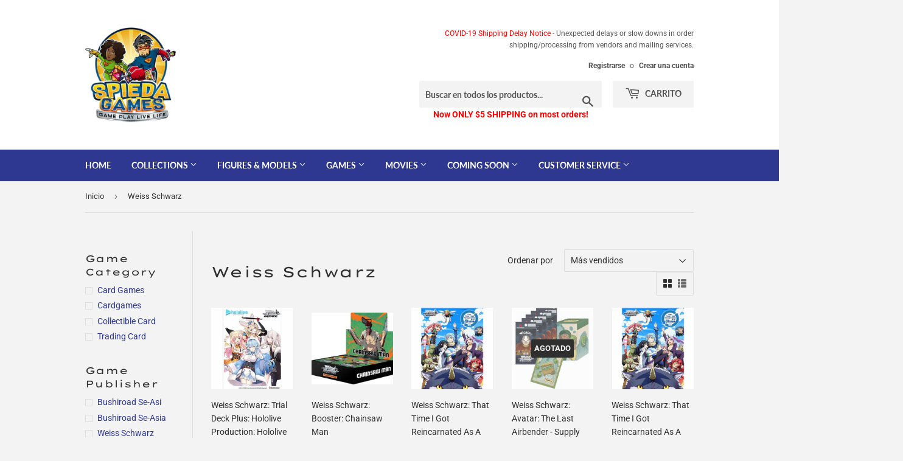

--- FILE ---
content_type: text/html; charset=utf-8
request_url: https://spiedagames.com/es-ca/collections/weiss-schwarz
body_size: 29938
content:
<!doctype html>
<html class="no-touch no-js">
<head>
  <meta name="facebook-domain-verification" content="wp1e5dtxs3xxi6u0svtw8k73j5imay" />
  <!-- Facebook HTML Tag - Added 2021-0406 ================================================== -->
  <meta name="facebook-domain-verification" content="wp1e5dtxs3xxi6u0svtw8k73j5imay" />
  <!-- Pintrest HTML Tag - Added 2021-0222 ================================================== -->
  <meta name="p:domain_verify" content="189b7da7e36a861dfed9c7864f17e997"/>
  <!-- Google HTML Tag - Added 2021-0311 ================================================== -->
  <meta name="google-site-verification" content="AMrN5MnnzIkGUrvOLA-0OxFYJSdfu-cLHqyULuTkROE" />

  
  <script>(function(H){H.className=H.className.replace(/\bno-js\b/,'js')})(document.documentElement)</script>
  <!-- Basic page needs ================================================== -->
  <meta charset="utf-8">
  <meta http-equiv="X-UA-Compatible" content="IE=edge,chrome=1">

  
  <link rel="shortcut icon" href="//spiedagames.com/cdn/shop/files/favicon-256x256_32x32.png?v=1633684883" type="image/png" />
  

  <!-- Title and description ================================================== -->
  <title>
  Weiss Schwarz &ndash; Spieda Games
  </title>

  

  <!-- Product meta ================================================== -->
  <!-- /snippets/social-meta-tags.liquid -->




<meta property="og:site_name" content="Spieda Games">
<meta property="og:url" content="https://spiedagames.com/es-ca/collections/weiss-schwarz">
<meta property="og:title" content="Weiss Schwarz">
<meta property="og:type" content="product.group">
<meta property="og:description" content="Welcome Spieda Heroes and Recruits! 
Spieda Games is your Super Powered Store for all gaming, 4K movies, collectibles, Gundam, Anime, modeling, artisan designs, and apparel. We're your one-stop for a multiverse of products. Located in Springfield, VA, we currently ship in the US and Canada. 
>>>Get Powered Up!>>">





  <meta name="twitter:site" content="@SpiedaGames">

<meta name="twitter:card" content="summary_large_image">
<meta name="twitter:title" content="Weiss Schwarz">
<meta name="twitter:description" content="Welcome Spieda Heroes and Recruits! 
Spieda Games is your Super Powered Store for all gaming, 4K movies, collectibles, Gundam, Anime, modeling, artisan designs, and apparel. We're your one-stop for a multiverse of products. Located in Springfield, VA, we currently ship in the US and Canada. 
>>>Get Powered Up!>>">


  <!-- Helpers ================================================== -->
  <link rel="canonical" href="https://spiedagames.com/es-ca/collections/weiss-schwarz">
  <meta name="viewport" content="width=device-width,initial-scale=1">

  <!-- CSS ================================================== -->
  <link href="//spiedagames.com/cdn/shop/t/2/assets/theme.scss.css?v=62342201077481701071759259328" rel="stylesheet" type="text/css" media="all" />

  <!-- Header hook for plugins ================================================== -->
  <script>window.performance && window.performance.mark && window.performance.mark('shopify.content_for_header.start');</script><meta name="google-site-verification" content="AMrN5MnnzIkGUrvOLA-0OxFYJSdfu-cLHqyULuTkROE">
<meta name="facebook-domain-verification" content="9e1z7yd4q4p9jhpu6igoy0ypsrry2r">
<meta name="facebook-domain-verification" content="wp1e5dtxs3xxi6u0svtw8k73j5imay">
<meta id="shopify-digital-wallet" name="shopify-digital-wallet" content="/24215224400/digital_wallets/dialog">
<meta name="shopify-checkout-api-token" content="fe32c63c5fbd2738d1b06f757b5c4247">
<meta id="in-context-paypal-metadata" data-shop-id="24215224400" data-venmo-supported="false" data-environment="production" data-locale="es_ES" data-paypal-v4="true" data-currency="CAD">
<link rel="alternate" type="application/atom+xml" title="Feed" href="/es-ca/collections/weiss-schwarz.atom" />
<link rel="alternate" hreflang="x-default" href="https://spiedagames.com/collections/weiss-schwarz">
<link rel="alternate" hreflang="en" href="https://spiedagames.com/collections/weiss-schwarz">
<link rel="alternate" hreflang="en-CA" href="https://spiedagames.com/en-ca/collections/weiss-schwarz">
<link rel="alternate" hreflang="es-CA" href="https://spiedagames.com/es-ca/collections/weiss-schwarz">
<link rel="alternate" hreflang="fr-CA" href="https://spiedagames.com/fr-ca/collections/weiss-schwarz">
<link rel="alternate" hreflang="en-RO" href="https://spiedagames.com/en-ro/collections/weiss-schwarz">
<link rel="alternate" type="application/json+oembed" href="https://spiedagames.com/es-ca/collections/weiss-schwarz.oembed">
<script async="async" src="/checkouts/internal/preloads.js?locale=es-CA"></script>
<link rel="preconnect" href="https://shop.app" crossorigin="anonymous">
<script async="async" src="https://shop.app/checkouts/internal/preloads.js?locale=es-CA&shop_id=24215224400" crossorigin="anonymous"></script>
<script id="apple-pay-shop-capabilities" type="application/json">{"shopId":24215224400,"countryCode":"US","currencyCode":"CAD","merchantCapabilities":["supports3DS"],"merchantId":"gid:\/\/shopify\/Shop\/24215224400","merchantName":"Spieda Games","requiredBillingContactFields":["postalAddress","email","phone"],"requiredShippingContactFields":["postalAddress","email","phone"],"shippingType":"shipping","supportedNetworks":["visa","masterCard","amex","discover","elo","jcb"],"total":{"type":"pending","label":"Spieda Games","amount":"1.00"},"shopifyPaymentsEnabled":true,"supportsSubscriptions":true}</script>
<script id="shopify-features" type="application/json">{"accessToken":"fe32c63c5fbd2738d1b06f757b5c4247","betas":["rich-media-storefront-analytics"],"domain":"spiedagames.com","predictiveSearch":true,"shopId":24215224400,"locale":"es"}</script>
<script>var Shopify = Shopify || {};
Shopify.shop = "spieda-games.myshopify.com";
Shopify.locale = "es";
Shopify.currency = {"active":"CAD","rate":"1.37620805"};
Shopify.country = "CA";
Shopify.theme = {"name":"Supply","id":79345811594,"schema_name":"Supply","schema_version":"8.9.13","theme_store_id":679,"role":"main"};
Shopify.theme.handle = "null";
Shopify.theme.style = {"id":null,"handle":null};
Shopify.cdnHost = "spiedagames.com/cdn";
Shopify.routes = Shopify.routes || {};
Shopify.routes.root = "/es-ca/";</script>
<script type="module">!function(o){(o.Shopify=o.Shopify||{}).modules=!0}(window);</script>
<script>!function(o){function n(){var o=[];function n(){o.push(Array.prototype.slice.apply(arguments))}return n.q=o,n}var t=o.Shopify=o.Shopify||{};t.loadFeatures=n(),t.autoloadFeatures=n()}(window);</script>
<script>
  window.ShopifyPay = window.ShopifyPay || {};
  window.ShopifyPay.apiHost = "shop.app\/pay";
  window.ShopifyPay.redirectState = null;
</script>
<script id="shop-js-analytics" type="application/json">{"pageType":"collection"}</script>
<script defer="defer" async type="module" src="//spiedagames.com/cdn/shopifycloud/shop-js/modules/v2/client.init-shop-cart-sync_BauuRneq.es.esm.js"></script>
<script defer="defer" async type="module" src="//spiedagames.com/cdn/shopifycloud/shop-js/modules/v2/chunk.common_JQpvZAPo.esm.js"></script>
<script defer="defer" async type="module" src="//spiedagames.com/cdn/shopifycloud/shop-js/modules/v2/chunk.modal_Cc_JA9bg.esm.js"></script>
<script type="module">
  await import("//spiedagames.com/cdn/shopifycloud/shop-js/modules/v2/client.init-shop-cart-sync_BauuRneq.es.esm.js");
await import("//spiedagames.com/cdn/shopifycloud/shop-js/modules/v2/chunk.common_JQpvZAPo.esm.js");
await import("//spiedagames.com/cdn/shopifycloud/shop-js/modules/v2/chunk.modal_Cc_JA9bg.esm.js");

  window.Shopify.SignInWithShop?.initShopCartSync?.({"fedCMEnabled":true,"windoidEnabled":true});

</script>
<script>
  window.Shopify = window.Shopify || {};
  if (!window.Shopify.featureAssets) window.Shopify.featureAssets = {};
  window.Shopify.featureAssets['shop-js'] = {"shop-cart-sync":["modules/v2/client.shop-cart-sync_BVP18cnx.es.esm.js","modules/v2/chunk.common_JQpvZAPo.esm.js","modules/v2/chunk.modal_Cc_JA9bg.esm.js"],"init-fed-cm":["modules/v2/client.init-fed-cm_D8ocI3Hl.es.esm.js","modules/v2/chunk.common_JQpvZAPo.esm.js","modules/v2/chunk.modal_Cc_JA9bg.esm.js"],"shop-toast-manager":["modules/v2/client.shop-toast-manager_CLAzazP1.es.esm.js","modules/v2/chunk.common_JQpvZAPo.esm.js","modules/v2/chunk.modal_Cc_JA9bg.esm.js"],"init-shop-cart-sync":["modules/v2/client.init-shop-cart-sync_BauuRneq.es.esm.js","modules/v2/chunk.common_JQpvZAPo.esm.js","modules/v2/chunk.modal_Cc_JA9bg.esm.js"],"shop-button":["modules/v2/client.shop-button_CyDIc4qj.es.esm.js","modules/v2/chunk.common_JQpvZAPo.esm.js","modules/v2/chunk.modal_Cc_JA9bg.esm.js"],"init-windoid":["modules/v2/client.init-windoid_oJvx2C9L.es.esm.js","modules/v2/chunk.common_JQpvZAPo.esm.js","modules/v2/chunk.modal_Cc_JA9bg.esm.js"],"shop-cash-offers":["modules/v2/client.shop-cash-offers_CkIkb9Wi.es.esm.js","modules/v2/chunk.common_JQpvZAPo.esm.js","modules/v2/chunk.modal_Cc_JA9bg.esm.js"],"pay-button":["modules/v2/client.pay-button_5yb_uJBU.es.esm.js","modules/v2/chunk.common_JQpvZAPo.esm.js","modules/v2/chunk.modal_Cc_JA9bg.esm.js"],"init-customer-accounts":["modules/v2/client.init-customer-accounts_CO9OeEd-.es.esm.js","modules/v2/client.shop-login-button_DLqQTw7D.es.esm.js","modules/v2/chunk.common_JQpvZAPo.esm.js","modules/v2/chunk.modal_Cc_JA9bg.esm.js"],"avatar":["modules/v2/client.avatar_BTnouDA3.es.esm.js"],"checkout-modal":["modules/v2/client.checkout-modal_yS2RcjXz.es.esm.js","modules/v2/chunk.common_JQpvZAPo.esm.js","modules/v2/chunk.modal_Cc_JA9bg.esm.js"],"init-shop-for-new-customer-accounts":["modules/v2/client.init-shop-for-new-customer-accounts_DPeXQnFd.es.esm.js","modules/v2/client.shop-login-button_DLqQTw7D.es.esm.js","modules/v2/chunk.common_JQpvZAPo.esm.js","modules/v2/chunk.modal_Cc_JA9bg.esm.js"],"init-customer-accounts-sign-up":["modules/v2/client.init-customer-accounts-sign-up_D_IzRyVC.es.esm.js","modules/v2/client.shop-login-button_DLqQTw7D.es.esm.js","modules/v2/chunk.common_JQpvZAPo.esm.js","modules/v2/chunk.modal_Cc_JA9bg.esm.js"],"init-shop-email-lookup-coordinator":["modules/v2/client.init-shop-email-lookup-coordinator_CRbuXBM_.es.esm.js","modules/v2/chunk.common_JQpvZAPo.esm.js","modules/v2/chunk.modal_Cc_JA9bg.esm.js"],"shop-follow-button":["modules/v2/client.shop-follow-button_Bv9YhKz6.es.esm.js","modules/v2/chunk.common_JQpvZAPo.esm.js","modules/v2/chunk.modal_Cc_JA9bg.esm.js"],"shop-login-button":["modules/v2/client.shop-login-button_DLqQTw7D.es.esm.js","modules/v2/chunk.common_JQpvZAPo.esm.js","modules/v2/chunk.modal_Cc_JA9bg.esm.js"],"shop-login":["modules/v2/client.shop-login_CYZ0rRS7.es.esm.js","modules/v2/chunk.common_JQpvZAPo.esm.js","modules/v2/chunk.modal_Cc_JA9bg.esm.js"],"lead-capture":["modules/v2/client.lead-capture_X_4VExJo.es.esm.js","modules/v2/chunk.common_JQpvZAPo.esm.js","modules/v2/chunk.modal_Cc_JA9bg.esm.js"],"payment-terms":["modules/v2/client.payment-terms_DA3Rk9yv.es.esm.js","modules/v2/chunk.common_JQpvZAPo.esm.js","modules/v2/chunk.modal_Cc_JA9bg.esm.js"]};
</script>
<script>(function() {
  var isLoaded = false;
  function asyncLoad() {
    if (isLoaded) return;
    isLoaded = true;
    var urls = ["https:\/\/static-us.afterpay.com\/shopify\/afterpay-attract\/afterpay-attract-widget.js?shop=spieda-games.myshopify.com"];
    for (var i = 0; i < urls.length; i++) {
      var s = document.createElement('script');
      s.type = 'text/javascript';
      s.async = true;
      s.src = urls[i];
      var x = document.getElementsByTagName('script')[0];
      x.parentNode.insertBefore(s, x);
    }
  };
  if(window.attachEvent) {
    window.attachEvent('onload', asyncLoad);
  } else {
    window.addEventListener('load', asyncLoad, false);
  }
})();</script>
<script id="__st">var __st={"a":24215224400,"offset":-18000,"reqid":"df459e59-dff6-45fe-ba34-79519220cbf6-1769619549","pageurl":"spiedagames.com\/es-ca\/collections\/weiss-schwarz","u":"e9700c43946f","p":"collection","rtyp":"collection","rid":389674336513};</script>
<script>window.ShopifyPaypalV4VisibilityTracking = true;</script>
<script id="captcha-bootstrap">!function(){'use strict';const t='contact',e='account',n='new_comment',o=[[t,t],['blogs',n],['comments',n],[t,'customer']],c=[[e,'customer_login'],[e,'guest_login'],[e,'recover_customer_password'],[e,'create_customer']],r=t=>t.map((([t,e])=>`form[action*='/${t}']:not([data-nocaptcha='true']) input[name='form_type'][value='${e}']`)).join(','),a=t=>()=>t?[...document.querySelectorAll(t)].map((t=>t.form)):[];function s(){const t=[...o],e=r(t);return a(e)}const i='password',u='form_key',d=['recaptcha-v3-token','g-recaptcha-response','h-captcha-response',i],f=()=>{try{return window.sessionStorage}catch{return}},m='__shopify_v',_=t=>t.elements[u];function p(t,e,n=!1){try{const o=window.sessionStorage,c=JSON.parse(o.getItem(e)),{data:r}=function(t){const{data:e,action:n}=t;return t[m]||n?{data:e,action:n}:{data:t,action:n}}(c);for(const[e,n]of Object.entries(r))t.elements[e]&&(t.elements[e].value=n);n&&o.removeItem(e)}catch(o){console.error('form repopulation failed',{error:o})}}const l='form_type',E='cptcha';function T(t){t.dataset[E]=!0}const w=window,h=w.document,L='Shopify',v='ce_forms',y='captcha';let A=!1;((t,e)=>{const n=(g='f06e6c50-85a8-45c8-87d0-21a2b65856fe',I='https://cdn.shopify.com/shopifycloud/storefront-forms-hcaptcha/ce_storefront_forms_captcha_hcaptcha.v1.5.2.iife.js',D={infoText:'Protegido por hCaptcha',privacyText:'Privacidad',termsText:'Términos'},(t,e,n)=>{const o=w[L][v],c=o.bindForm;if(c)return c(t,g,e,D).then(n);var r;o.q.push([[t,g,e,D],n]),r=I,A||(h.body.append(Object.assign(h.createElement('script'),{id:'captcha-provider',async:!0,src:r})),A=!0)});var g,I,D;w[L]=w[L]||{},w[L][v]=w[L][v]||{},w[L][v].q=[],w[L][y]=w[L][y]||{},w[L][y].protect=function(t,e){n(t,void 0,e),T(t)},Object.freeze(w[L][y]),function(t,e,n,w,h,L){const[v,y,A,g]=function(t,e,n){const i=e?o:[],u=t?c:[],d=[...i,...u],f=r(d),m=r(i),_=r(d.filter((([t,e])=>n.includes(e))));return[a(f),a(m),a(_),s()]}(w,h,L),I=t=>{const e=t.target;return e instanceof HTMLFormElement?e:e&&e.form},D=t=>v().includes(t);t.addEventListener('submit',(t=>{const e=I(t);if(!e)return;const n=D(e)&&!e.dataset.hcaptchaBound&&!e.dataset.recaptchaBound,o=_(e),c=g().includes(e)&&(!o||!o.value);(n||c)&&t.preventDefault(),c&&!n&&(function(t){try{if(!f())return;!function(t){const e=f();if(!e)return;const n=_(t);if(!n)return;const o=n.value;o&&e.removeItem(o)}(t);const e=Array.from(Array(32),(()=>Math.random().toString(36)[2])).join('');!function(t,e){_(t)||t.append(Object.assign(document.createElement('input'),{type:'hidden',name:u})),t.elements[u].value=e}(t,e),function(t,e){const n=f();if(!n)return;const o=[...t.querySelectorAll(`input[type='${i}']`)].map((({name:t})=>t)),c=[...d,...o],r={};for(const[a,s]of new FormData(t).entries())c.includes(a)||(r[a]=s);n.setItem(e,JSON.stringify({[m]:1,action:t.action,data:r}))}(t,e)}catch(e){console.error('failed to persist form',e)}}(e),e.submit())}));const S=(t,e)=>{t&&!t.dataset[E]&&(n(t,e.some((e=>e===t))),T(t))};for(const o of['focusin','change'])t.addEventListener(o,(t=>{const e=I(t);D(e)&&S(e,y())}));const B=e.get('form_key'),M=e.get(l),P=B&&M;t.addEventListener('DOMContentLoaded',(()=>{const t=y();if(P)for(const e of t)e.elements[l].value===M&&p(e,B);[...new Set([...A(),...v().filter((t=>'true'===t.dataset.shopifyCaptcha))])].forEach((e=>S(e,t)))}))}(h,new URLSearchParams(w.location.search),n,t,e,['guest_login'])})(!0,!0)}();</script>
<script integrity="sha256-4kQ18oKyAcykRKYeNunJcIwy7WH5gtpwJnB7kiuLZ1E=" data-source-attribution="shopify.loadfeatures" defer="defer" src="//spiedagames.com/cdn/shopifycloud/storefront/assets/storefront/load_feature-a0a9edcb.js" crossorigin="anonymous"></script>
<script crossorigin="anonymous" defer="defer" src="//spiedagames.com/cdn/shopifycloud/storefront/assets/shopify_pay/storefront-65b4c6d7.js?v=20250812"></script>
<script data-source-attribution="shopify.dynamic_checkout.dynamic.init">var Shopify=Shopify||{};Shopify.PaymentButton=Shopify.PaymentButton||{isStorefrontPortableWallets:!0,init:function(){window.Shopify.PaymentButton.init=function(){};var t=document.createElement("script");t.src="https://spiedagames.com/cdn/shopifycloud/portable-wallets/latest/portable-wallets.es.js",t.type="module",document.head.appendChild(t)}};
</script>
<script data-source-attribution="shopify.dynamic_checkout.buyer_consent">
  function portableWalletsHideBuyerConsent(e){var t=document.getElementById("shopify-buyer-consent"),n=document.getElementById("shopify-subscription-policy-button");t&&n&&(t.classList.add("hidden"),t.setAttribute("aria-hidden","true"),n.removeEventListener("click",e))}function portableWalletsShowBuyerConsent(e){var t=document.getElementById("shopify-buyer-consent"),n=document.getElementById("shopify-subscription-policy-button");t&&n&&(t.classList.remove("hidden"),t.removeAttribute("aria-hidden"),n.addEventListener("click",e))}window.Shopify?.PaymentButton&&(window.Shopify.PaymentButton.hideBuyerConsent=portableWalletsHideBuyerConsent,window.Shopify.PaymentButton.showBuyerConsent=portableWalletsShowBuyerConsent);
</script>
<script data-source-attribution="shopify.dynamic_checkout.cart.bootstrap">document.addEventListener("DOMContentLoaded",(function(){function t(){return document.querySelector("shopify-accelerated-checkout-cart, shopify-accelerated-checkout")}if(t())Shopify.PaymentButton.init();else{new MutationObserver((function(e,n){t()&&(Shopify.PaymentButton.init(),n.disconnect())})).observe(document.body,{childList:!0,subtree:!0})}}));
</script>
<link id="shopify-accelerated-checkout-styles" rel="stylesheet" media="screen" href="https://spiedagames.com/cdn/shopifycloud/portable-wallets/latest/accelerated-checkout-backwards-compat.css" crossorigin="anonymous">
<style id="shopify-accelerated-checkout-cart">
        #shopify-buyer-consent {
  margin-top: 1em;
  display: inline-block;
  width: 100%;
}

#shopify-buyer-consent.hidden {
  display: none;
}

#shopify-subscription-policy-button {
  background: none;
  border: none;
  padding: 0;
  text-decoration: underline;
  font-size: inherit;
  cursor: pointer;
}

#shopify-subscription-policy-button::before {
  box-shadow: none;
}

      </style>

<script>window.performance && window.performance.mark && window.performance.mark('shopify.content_for_header.end');</script>

  
  

  <script src="//spiedagames.com/cdn/shop/t/2/assets/jquery-2.2.3.min.js?v=58211863146907186831575045033" type="text/javascript"></script>

  <script src="//spiedagames.com/cdn/shop/t/2/assets/lazysizes.min.js?v=8147953233334221341575045033" async="async"></script>
  <script src="//spiedagames.com/cdn/shop/t/2/assets/vendor.js?v=106177282645720727331575045036" defer="defer"></script>
  <script src="//spiedagames.com/cdn/shop/t/2/assets/theme.js?v=173476623164101215131583336700" defer="defer"></script>


<!--DOOFINDER-SHOPIFY-->  <!--/DOOFINDER-SHOPIFY--><meta property="og:image" content="https://cdn.shopify.com/s/files/1/0242/1522/4400/files/logo1wbg_trim.png?height=628&pad_color=fff&v=1614288821&width=1200" />
<meta property="og:image:secure_url" content="https://cdn.shopify.com/s/files/1/0242/1522/4400/files/logo1wbg_trim.png?height=628&pad_color=fff&v=1614288821&width=1200" />
<meta property="og:image:width" content="1200" />
<meta property="og:image:height" content="628" />
<link href="https://monorail-edge.shopifysvc.com" rel="dns-prefetch">
<script>(function(){if ("sendBeacon" in navigator && "performance" in window) {try {var session_token_from_headers = performance.getEntriesByType('navigation')[0].serverTiming.find(x => x.name == '_s').description;} catch {var session_token_from_headers = undefined;}var session_cookie_matches = document.cookie.match(/_shopify_s=([^;]*)/);var session_token_from_cookie = session_cookie_matches && session_cookie_matches.length === 2 ? session_cookie_matches[1] : "";var session_token = session_token_from_headers || session_token_from_cookie || "";function handle_abandonment_event(e) {var entries = performance.getEntries().filter(function(entry) {return /monorail-edge.shopifysvc.com/.test(entry.name);});if (!window.abandonment_tracked && entries.length === 0) {window.abandonment_tracked = true;var currentMs = Date.now();var navigation_start = performance.timing.navigationStart;var payload = {shop_id: 24215224400,url: window.location.href,navigation_start,duration: currentMs - navigation_start,session_token,page_type: "collection"};window.navigator.sendBeacon("https://monorail-edge.shopifysvc.com/v1/produce", JSON.stringify({schema_id: "online_store_buyer_site_abandonment/1.1",payload: payload,metadata: {event_created_at_ms: currentMs,event_sent_at_ms: currentMs}}));}}window.addEventListener('pagehide', handle_abandonment_event);}}());</script>
<script id="web-pixels-manager-setup">(function e(e,d,r,n,o){if(void 0===o&&(o={}),!Boolean(null===(a=null===(i=window.Shopify)||void 0===i?void 0:i.analytics)||void 0===a?void 0:a.replayQueue)){var i,a;window.Shopify=window.Shopify||{};var t=window.Shopify;t.analytics=t.analytics||{};var s=t.analytics;s.replayQueue=[],s.publish=function(e,d,r){return s.replayQueue.push([e,d,r]),!0};try{self.performance.mark("wpm:start")}catch(e){}var l=function(){var e={modern:/Edge?\/(1{2}[4-9]|1[2-9]\d|[2-9]\d{2}|\d{4,})\.\d+(\.\d+|)|Firefox\/(1{2}[4-9]|1[2-9]\d|[2-9]\d{2}|\d{4,})\.\d+(\.\d+|)|Chrom(ium|e)\/(9{2}|\d{3,})\.\d+(\.\d+|)|(Maci|X1{2}).+ Version\/(15\.\d+|(1[6-9]|[2-9]\d|\d{3,})\.\d+)([,.]\d+|)( \(\w+\)|)( Mobile\/\w+|) Safari\/|Chrome.+OPR\/(9{2}|\d{3,})\.\d+\.\d+|(CPU[ +]OS|iPhone[ +]OS|CPU[ +]iPhone|CPU IPhone OS|CPU iPad OS)[ +]+(15[._]\d+|(1[6-9]|[2-9]\d|\d{3,})[._]\d+)([._]\d+|)|Android:?[ /-](13[3-9]|1[4-9]\d|[2-9]\d{2}|\d{4,})(\.\d+|)(\.\d+|)|Android.+Firefox\/(13[5-9]|1[4-9]\d|[2-9]\d{2}|\d{4,})\.\d+(\.\d+|)|Android.+Chrom(ium|e)\/(13[3-9]|1[4-9]\d|[2-9]\d{2}|\d{4,})\.\d+(\.\d+|)|SamsungBrowser\/([2-9]\d|\d{3,})\.\d+/,legacy:/Edge?\/(1[6-9]|[2-9]\d|\d{3,})\.\d+(\.\d+|)|Firefox\/(5[4-9]|[6-9]\d|\d{3,})\.\d+(\.\d+|)|Chrom(ium|e)\/(5[1-9]|[6-9]\d|\d{3,})\.\d+(\.\d+|)([\d.]+$|.*Safari\/(?![\d.]+ Edge\/[\d.]+$))|(Maci|X1{2}).+ Version\/(10\.\d+|(1[1-9]|[2-9]\d|\d{3,})\.\d+)([,.]\d+|)( \(\w+\)|)( Mobile\/\w+|) Safari\/|Chrome.+OPR\/(3[89]|[4-9]\d|\d{3,})\.\d+\.\d+|(CPU[ +]OS|iPhone[ +]OS|CPU[ +]iPhone|CPU IPhone OS|CPU iPad OS)[ +]+(10[._]\d+|(1[1-9]|[2-9]\d|\d{3,})[._]\d+)([._]\d+|)|Android:?[ /-](13[3-9]|1[4-9]\d|[2-9]\d{2}|\d{4,})(\.\d+|)(\.\d+|)|Mobile Safari.+OPR\/([89]\d|\d{3,})\.\d+\.\d+|Android.+Firefox\/(13[5-9]|1[4-9]\d|[2-9]\d{2}|\d{4,})\.\d+(\.\d+|)|Android.+Chrom(ium|e)\/(13[3-9]|1[4-9]\d|[2-9]\d{2}|\d{4,})\.\d+(\.\d+|)|Android.+(UC? ?Browser|UCWEB|U3)[ /]?(15\.([5-9]|\d{2,})|(1[6-9]|[2-9]\d|\d{3,})\.\d+)\.\d+|SamsungBrowser\/(5\.\d+|([6-9]|\d{2,})\.\d+)|Android.+MQ{2}Browser\/(14(\.(9|\d{2,})|)|(1[5-9]|[2-9]\d|\d{3,})(\.\d+|))(\.\d+|)|K[Aa][Ii]OS\/(3\.\d+|([4-9]|\d{2,})\.\d+)(\.\d+|)/},d=e.modern,r=e.legacy,n=navigator.userAgent;return n.match(d)?"modern":n.match(r)?"legacy":"unknown"}(),u="modern"===l?"modern":"legacy",c=(null!=n?n:{modern:"",legacy:""})[u],f=function(e){return[e.baseUrl,"/wpm","/b",e.hashVersion,"modern"===e.buildTarget?"m":"l",".js"].join("")}({baseUrl:d,hashVersion:r,buildTarget:u}),m=function(e){var d=e.version,r=e.bundleTarget,n=e.surface,o=e.pageUrl,i=e.monorailEndpoint;return{emit:function(e){var a=e.status,t=e.errorMsg,s=(new Date).getTime(),l=JSON.stringify({metadata:{event_sent_at_ms:s},events:[{schema_id:"web_pixels_manager_load/3.1",payload:{version:d,bundle_target:r,page_url:o,status:a,surface:n,error_msg:t},metadata:{event_created_at_ms:s}}]});if(!i)return console&&console.warn&&console.warn("[Web Pixels Manager] No Monorail endpoint provided, skipping logging."),!1;try{return self.navigator.sendBeacon.bind(self.navigator)(i,l)}catch(e){}var u=new XMLHttpRequest;try{return u.open("POST",i,!0),u.setRequestHeader("Content-Type","text/plain"),u.send(l),!0}catch(e){return console&&console.warn&&console.warn("[Web Pixels Manager] Got an unhandled error while logging to Monorail."),!1}}}}({version:r,bundleTarget:l,surface:e.surface,pageUrl:self.location.href,monorailEndpoint:e.monorailEndpoint});try{o.browserTarget=l,function(e){var d=e.src,r=e.async,n=void 0===r||r,o=e.onload,i=e.onerror,a=e.sri,t=e.scriptDataAttributes,s=void 0===t?{}:t,l=document.createElement("script"),u=document.querySelector("head"),c=document.querySelector("body");if(l.async=n,l.src=d,a&&(l.integrity=a,l.crossOrigin="anonymous"),s)for(var f in s)if(Object.prototype.hasOwnProperty.call(s,f))try{l.dataset[f]=s[f]}catch(e){}if(o&&l.addEventListener("load",o),i&&l.addEventListener("error",i),u)u.appendChild(l);else{if(!c)throw new Error("Did not find a head or body element to append the script");c.appendChild(l)}}({src:f,async:!0,onload:function(){if(!function(){var e,d;return Boolean(null===(d=null===(e=window.Shopify)||void 0===e?void 0:e.analytics)||void 0===d?void 0:d.initialized)}()){var d=window.webPixelsManager.init(e)||void 0;if(d){var r=window.Shopify.analytics;r.replayQueue.forEach((function(e){var r=e[0],n=e[1],o=e[2];d.publishCustomEvent(r,n,o)})),r.replayQueue=[],r.publish=d.publishCustomEvent,r.visitor=d.visitor,r.initialized=!0}}},onerror:function(){return m.emit({status:"failed",errorMsg:"".concat(f," has failed to load")})},sri:function(e){var d=/^sha384-[A-Za-z0-9+/=]+$/;return"string"==typeof e&&d.test(e)}(c)?c:"",scriptDataAttributes:o}),m.emit({status:"loading"})}catch(e){m.emit({status:"failed",errorMsg:(null==e?void 0:e.message)||"Unknown error"})}}})({shopId: 24215224400,storefrontBaseUrl: "https://spiedagames.com",extensionsBaseUrl: "https://extensions.shopifycdn.com/cdn/shopifycloud/web-pixels-manager",monorailEndpoint: "https://monorail-edge.shopifysvc.com/unstable/produce_batch",surface: "storefront-renderer",enabledBetaFlags: ["2dca8a86"],webPixelsConfigList: [{"id":"530776321","configuration":"{\"config\":\"{\\\"pixel_id\\\":\\\"GT-PLWB6T4\\\",\\\"target_country\\\":\\\"US\\\",\\\"gtag_events\\\":[{\\\"type\\\":\\\"purchase\\\",\\\"action_label\\\":\\\"MC-08GKYJ1L12\\\"},{\\\"type\\\":\\\"page_view\\\",\\\"action_label\\\":\\\"MC-08GKYJ1L12\\\"},{\\\"type\\\":\\\"view_item\\\",\\\"action_label\\\":\\\"MC-08GKYJ1L12\\\"}],\\\"enable_monitoring_mode\\\":false}\"}","eventPayloadVersion":"v1","runtimeContext":"OPEN","scriptVersion":"b2a88bafab3e21179ed38636efcd8a93","type":"APP","apiClientId":1780363,"privacyPurposes":[],"dataSharingAdjustments":{"protectedCustomerApprovalScopes":["read_customer_address","read_customer_email","read_customer_name","read_customer_personal_data","read_customer_phone"]}},{"id":"270729473","configuration":"{\"pixel_id\":\"142252774462768\",\"pixel_type\":\"facebook_pixel\",\"metaapp_system_user_token\":\"-\"}","eventPayloadVersion":"v1","runtimeContext":"OPEN","scriptVersion":"ca16bc87fe92b6042fbaa3acc2fbdaa6","type":"APP","apiClientId":2329312,"privacyPurposes":["ANALYTICS","MARKETING","SALE_OF_DATA"],"dataSharingAdjustments":{"protectedCustomerApprovalScopes":["read_customer_address","read_customer_email","read_customer_name","read_customer_personal_data","read_customer_phone"]}},{"id":"65798401","configuration":"{\"tagID\":\"2614366117208\"}","eventPayloadVersion":"v1","runtimeContext":"STRICT","scriptVersion":"18031546ee651571ed29edbe71a3550b","type":"APP","apiClientId":3009811,"privacyPurposes":["ANALYTICS","MARKETING","SALE_OF_DATA"],"dataSharingAdjustments":{"protectedCustomerApprovalScopes":["read_customer_address","read_customer_email","read_customer_name","read_customer_personal_data","read_customer_phone"]}},{"id":"shopify-app-pixel","configuration":"{}","eventPayloadVersion":"v1","runtimeContext":"STRICT","scriptVersion":"0450","apiClientId":"shopify-pixel","type":"APP","privacyPurposes":["ANALYTICS","MARKETING"]},{"id":"shopify-custom-pixel","eventPayloadVersion":"v1","runtimeContext":"LAX","scriptVersion":"0450","apiClientId":"shopify-pixel","type":"CUSTOM","privacyPurposes":["ANALYTICS","MARKETING"]}],isMerchantRequest: false,initData: {"shop":{"name":"Spieda Games","paymentSettings":{"currencyCode":"USD"},"myshopifyDomain":"spieda-games.myshopify.com","countryCode":"US","storefrontUrl":"https:\/\/spiedagames.com\/es-ca"},"customer":null,"cart":null,"checkout":null,"productVariants":[],"purchasingCompany":null},},"https://spiedagames.com/cdn","fcfee988w5aeb613cpc8e4bc33m6693e112",{"modern":"","legacy":""},{"shopId":"24215224400","storefrontBaseUrl":"https:\/\/spiedagames.com","extensionBaseUrl":"https:\/\/extensions.shopifycdn.com\/cdn\/shopifycloud\/web-pixels-manager","surface":"storefront-renderer","enabledBetaFlags":"[\"2dca8a86\"]","isMerchantRequest":"false","hashVersion":"fcfee988w5aeb613cpc8e4bc33m6693e112","publish":"custom","events":"[[\"page_viewed\",{}],[\"collection_viewed\",{\"collection\":{\"id\":\"389674336513\",\"title\":\"Weiss Schwarz\",\"productVariants\":[{\"price\":{\"amount\":35.0,\"currencyCode\":\"CAD\"},\"product\":{\"title\":\"Weiss Schwarz: Trial Deck Plus: Hololive Production: Hololive 5th Generation\",\"vendor\":\"Bushiroad Se-Asia Pte Ltd\",\"id\":\"7659697832193\",\"untranslatedTitle\":\"Weiss Schwarz: Trial Deck Plus: Hololive Production: Hololive 5th Generation\",\"url\":\"\/es-ca\/products\/weiss-schwarz-trial-8885009406709\",\"type\":\"Collectible Trading Cards\"},\"id\":\"42750350557441\",\"image\":{\"src\":\"\/\/spiedagames.com\/cdn\/shop\/products\/WSETD7HOLW91.jpg?v=1650422085\"},\"sku\":\"CG-009406709-BSHI-WSETD7HOLW91\",\"title\":\"Default Title\",\"untranslatedTitle\":\"Default Title\"},{\"price\":{\"amount\":111.0,\"currencyCode\":\"CAD\"},\"product\":{\"title\":\"Weiss Schwarz: Booster: Chainsaw Man\",\"vendor\":\"Bushiroad Se-Asia Pte Ltd\",\"id\":\"8488023556353\",\"untranslatedTitle\":\"Weiss Schwarz: Booster: Chainsaw Man\",\"url\":\"\/es-ca\/products\/weiss-schwarz-booster-chainsaw-man-8885009408895\",\"type\":\"\"},\"id\":\"45274128843009\",\"image\":{\"src\":\"\/\/spiedagames.com\/cdn\/shop\/files\/518787.webp?v=1717712971\"},\"sku\":\"CG-009408895-BSHI-WSEBPCSMS96\",\"title\":\"Default Title\",\"untranslatedTitle\":\"Default Title\"},{\"price\":{\"amount\":7.0,\"currencyCode\":\"CAD\"},\"product\":{\"title\":\"Weiss Schwarz: That Time I Got Reincarnated As A Slime (Reprint) Booster Pack Single\",\"vendor\":\"Bushiroad Se-Asia Pte Ltd\",\"id\":\"7688222802177\",\"untranslatedTitle\":\"Weiss Schwarz: That Time I Got Reincarnated As A Slime (Reprint) Booster Pack Single\",\"url\":\"\/es-ca\/products\/that-time-i-got-reincarnated-as-a-slime-reprint-booster-pack-8885009405597\",\"type\":\"Collectible Trading Cards\"},\"id\":\"42867373670657\",\"image\":{\"src\":\"\/\/spiedagames.com\/cdn\/shop\/products\/WSEBPTSK_a615014d-4f88-44fb-9cda-81e461ce5c2d.jpg?v=1653088597\"},\"sku\":\"CG-009405597-BSHI-WSEBPTSK-SINGLE\",\"title\":\"Default Title\",\"untranslatedTitle\":\"Default Title\"},{\"price\":{\"amount\":69.0,\"currencyCode\":\"CAD\"},\"product\":{\"title\":\"Weiss Schwarz: Avatar: The Last Airbender - Supply Set\",\"vendor\":\"Bushiroad Se-Asia Pte Ltd\",\"id\":\"8487939932417\",\"untranslatedTitle\":\"Weiss Schwarz: Avatar: The Last Airbender - Supply Set\",\"url\":\"\/es-ca\/products\/weiss-schwarz-avatar-the-last-airbender-supply-set-8885009407669\",\"type\":\"Collectible Trading Cards\"},\"id\":\"45273838682369\",\"image\":{\"src\":\"\/\/spiedagames.com\/cdn\/shop\/files\/477402.webp?v=1717702971\"},\"sku\":\"CG-009407669-WSESSATLAWX04\",\"title\":\"Default Title\",\"untranslatedTitle\":\"Default Title\"},{\"price\":{\"amount\":138.0,\"currencyCode\":\"CAD\"},\"product\":{\"title\":\"Weiss Schwarz: That Time I Got Reincarnated As A Slime (Reprint) Booster Box (20 Packs)\",\"vendor\":\"Bushiroad Se-Asia Pte Ltd\",\"id\":\"7659697111297\",\"untranslatedTitle\":\"Weiss Schwarz: That Time I Got Reincarnated As A Slime (Reprint) Booster Box (20 Packs)\",\"url\":\"\/es-ca\/products\/weiss-schwarz-boost-8885009405597\",\"type\":\"Collectible Trading Cards\"},\"id\":\"42750349672705\",\"image\":{\"src\":\"\/\/spiedagames.com\/cdn\/shop\/products\/WSEBPTSK.jpg?v=1650422067\"},\"sku\":\"CG-009405597-BSHI-WSEBPTSK\",\"title\":\"Default Title\",\"untranslatedTitle\":\"Default Title\"},{\"price\":{\"amount\":56.0,\"currencyCode\":\"CAD\"},\"product\":{\"title\":\"[PRE-ORDER] WEISS SCHWARZ: PREMIUM BOOSTER: GIRLS BAND CRY (Expected Release 09\/05\/25)\",\"vendor\":\"BUSHIROAD SE-ASIA PTE LTD\",\"id\":\"8871496548609\",\"untranslatedTitle\":\"[PRE-ORDER] WEISS SCHWARZ: PREMIUM BOOSTER: GIRLS BAND CRY (Expected Release 09\/05\/25)\",\"url\":\"\/es-ca\/products\/pre-order-weiss-schwarz-premium-booster-girls-band-cry-expected-release-09-05-25\",\"type\":\"\"},\"id\":\"46582876373249\",\"image\":{\"src\":\"\/\/spiedagames.com\/cdn\/shop\/files\/1fd1345294a0.jpg?v=1754333394\"},\"sku\":\"TCG-8885021121239-WSEPBGCRSE48\",\"title\":\"Default Title\",\"untranslatedTitle\":\"Default Title\"},{\"price\":{\"amount\":58.0,\"currencyCode\":\"CAD\"},\"product\":{\"title\":\"[PRE-ORDER] WEISS SCHWARZ: EXTRA BOOSTER: SWORD ART ONLINE ALTERNATIVE: GUN GALE ONLINE II (6CT) (Expected Release 09\/05\/25)\",\"vendor\":\"BUSHIROAD SE-ASIA PTE LTD\",\"id\":\"8871494451457\",\"untranslatedTitle\":\"[PRE-ORDER] WEISS SCHWARZ: EXTRA BOOSTER: SWORD ART ONLINE ALTERNATIVE: GUN GALE ONLINE II (6CT) (Expected Release 09\/05\/25)\",\"url\":\"\/es-ca\/products\/pre-order-weiss-schwarz-extra-booster-sword-art-online-alternative-gun-gale-online-ii-6ct-expected-release-09-05-25\",\"type\":\"\"},\"id\":\"46582868967681\",\"image\":{\"src\":\"\/\/spiedagames.com\/cdn\/shop\/files\/91c55654f36a.jpg?v=1754333129\"},\"sku\":\"TCG-8885021121567-WSEEBGGOSE50\",\"title\":\"Default Title\",\"untranslatedTitle\":\"Default Title\"},{\"price\":{\"amount\":75.0,\"currencyCode\":\"CAD\"},\"product\":{\"title\":\"[PRE-ORDER] WEISS SCHWARZ: BOOSTER: AZUR LANE VOLUME 2 (12CT) (Expected Release 10\/17\/25)\",\"vendor\":\"BUSHIROAD SE-ASIA PTE LTD\",\"id\":\"8871492419841\",\"untranslatedTitle\":\"[PRE-ORDER] WEISS SCHWARZ: BOOSTER: AZUR LANE VOLUME 2 (12CT) (Expected Release 10\/17\/25)\",\"url\":\"\/es-ca\/products\/pre-order-weiss-schwarz-booster-azur-lane-volume-2-12ct-expected-release-10-17-25\",\"type\":\"\"},\"id\":\"46582864773377\",\"image\":{\"src\":\"\/\/spiedagames.com\/cdn\/shop\/files\/10b1e2ee29c5.jpg?v=1754332923\"},\"sku\":\"TCG-8885021121253-WSEBPAZLS119\",\"title\":\"Default Title\",\"untranslatedTitle\":\"Default Title\"},{\"price\":{\"amount\":69.0,\"currencyCode\":\"CAD\"},\"product\":{\"title\":\"[PRE-ORDER] Weiss Schwarz: Hololive Production Summer Collection Premium Booster\",\"vendor\":\"Bushiroad Se-Asia Pte Ltd\",\"id\":\"8557053673729\",\"untranslatedTitle\":\"[PRE-ORDER] Weiss Schwarz: Hololive Production Summer Collection Premium Booster\",\"url\":\"\/es-ca\/products\/weiss-schwarz-hololive-production-summer-collection-premium-booster-8885009409724\",\"type\":\"Collectible Trading Cards\"},\"id\":\"45468513861889\",\"image\":{\"src\":\"\/\/spiedagames.com\/cdn\/shop\/files\/wsepbholwe44_ii.jpg?v=1722327172\"},\"sku\":\"TCG-8885009409724-WSEPBHOLWE44\",\"title\":\"Default Title\",\"untranslatedTitle\":\"Default Title\"},{\"price\":{\"amount\":78.0,\"currencyCode\":\"CAD\"},\"product\":{\"title\":\"[PRE-ORDER] Weiss Schwarz: Hololive Production Featuring Weiss Ambassadors\",\"vendor\":\"Bushiroad Se-Asia Pte Ltd\",\"id\":\"8557010714881\",\"untranslatedTitle\":\"[PRE-ORDER] Weiss Schwarz: Hololive Production Featuring Weiss Ambassadors\",\"url\":\"\/es-ca\/products\/weiss-schwarz-hololive-production-featuring-weiss-ambassadors-8885009409748\",\"type\":\"Collectible Trading Cards\"},\"id\":\"45468155314433\",\"image\":{\"src\":\"\/\/spiedagames.com\/cdn\/shop\/files\/wsepsholwe45_ii.jpg?v=1722325975\"},\"sku\":\"TCG-8885009409748-WSEPSHOLWE45\",\"title\":\"Default Title\",\"untranslatedTitle\":\"Default Title\"},{\"price\":{\"amount\":56.0,\"currencyCode\":\"CAD\"},\"product\":{\"title\":\"[PRE-ORDER] Weiss Schwarz: Macross Delta Premium Booster (6 Packs)\",\"vendor\":\"Bushiroad Se-Asia Pte Ltd\",\"id\":\"8555428053249\",\"untranslatedTitle\":\"[PRE-ORDER] Weiss Schwarz: Macross Delta Premium Booster (6 Packs)\",\"url\":\"\/es-ca\/products\/weiss-schwarz-macross-delta-premium-booster-6-packs-8885009409960\",\"type\":\"Collectible Trading Cards\"},\"id\":\"45460555596033\",\"image\":{\"src\":\"\/\/spiedagames.com\/cdn\/shop\/files\/fa5f5f12430b.jpg?v=1764882038\"},\"sku\":\"11442\",\"title\":\"Default Title\",\"untranslatedTitle\":\"Default Title\"},{\"price\":{\"amount\":83.0,\"currencyCode\":\"CAD\"},\"product\":{\"title\":\"[PRE-ORDER] Weiss Schwarz: Frieren - Beyond Journey's End Booster (12 Packs)\",\"vendor\":\"Bushiroad Se-Asia Pte Ltd\",\"id\":\"8555294589185\",\"untranslatedTitle\":\"[PRE-ORDER] Weiss Schwarz: Frieren - Beyond Journey's End Booster (12 Packs)\",\"url\":\"\/es-ca\/products\/weiss-schwarz-frieren-beyond-journeys-end-booster-12-packs-8885009409786\",\"type\":\"Collectible Trading Cards\"},\"id\":\"45460364034305\",\"image\":{\"src\":\"\/\/spiedagames.com\/cdn\/shop\/files\/wsebpsfns108.jpg?v=1722233936\"},\"sku\":\"TCG-8885009409786-WSEBPSFNS108\",\"title\":\"Default Title\",\"untranslatedTitle\":\"Default Title\"},{\"price\":{\"amount\":56.0,\"currencyCode\":\"CAD\"},\"product\":{\"title\":\"[PRE-ORDER] Weiss Schwarz: JoJo's Bizarre Adventure - Stardust Crusaders Premium Booster (6 Packs)\",\"vendor\":\"Bushiroad Se-Asia Pte Ltd\",\"id\":\"8555185864961\",\"untranslatedTitle\":\"[PRE-ORDER] Weiss Schwarz: JoJo's Bizarre Adventure - Stardust Crusaders Premium Booster (6 Packs)\",\"url\":\"\/es-ca\/products\/weiss-schwarz-jojos-bizarre-adventure-stardust-crusaders-premium-booster-6-packs\",\"type\":\"Collectible Trading Cards\"},\"id\":\"45460115816705\",\"image\":{\"src\":\"\/\/spiedagames.com\/cdn\/shop\/files\/a2098196a6dc.jpg?v=1764882015\"},\"sku\":\"11450\",\"title\":\"Default Title\",\"untranslatedTitle\":\"Default Title\"},{\"price\":{\"amount\":56.0,\"currencyCode\":\"CAD\"},\"product\":{\"title\":\"[PRE-ORDER] Weiss Schwarz: JoJo's Bizarre Adventure - Stone Ocean Premium Booster (6 Packs)\",\"vendor\":\"Bushiroad Se-Asia Pte Ltd\",\"id\":\"8555150508289\",\"untranslatedTitle\":\"[PRE-ORDER] Weiss Schwarz: JoJo's Bizarre Adventure - Stone Ocean Premium Booster (6 Packs)\",\"url\":\"\/es-ca\/products\/weiss-schwarz-jojos-bizarre-adventure-stone-ocean-premium-booster-6-packs-8885009409236\",\"type\":\"Collectible Trading Cards\"},\"id\":\"45460048347393\",\"image\":{\"src\":\"\/\/spiedagames.com\/cdn\/shop\/files\/bea8e79cea97.jpg?v=1764882023\"},\"sku\":\"11423\",\"title\":\"Default Title\",\"untranslatedTitle\":\"Default Title\"},{\"price\":{\"amount\":54.0,\"currencyCode\":\"CAD\"},\"product\":{\"title\":\"Weiss Schwarz: Premium Booster: Rwby (1CT)\",\"vendor\":\"Bushiroad Se-Asia Pte Ltd\",\"id\":\"8515078062337\",\"untranslatedTitle\":\"Weiss Schwarz: Premium Booster: Rwby (1CT)\",\"url\":\"\/es-ca\/products\/weiss-schwarz-premium-booster-rwby-1ct-8885009409397\",\"type\":\"\"},\"id\":\"45342528995585\",\"image\":{\"src\":\"\/\/spiedagames.com\/cdn\/shop\/files\/shopping_2cad5144-128a-411a-a8c3-ffff402adea6.webp?v=1719526051\"},\"sku\":\"CG-8885009409397-WSEPBRWBYWXE01\",\"title\":\"Default Title\",\"untranslatedTitle\":\"Default Title\"},{\"price\":{\"amount\":69.0,\"currencyCode\":\"CAD\"},\"product\":{\"title\":\"Weiss Schwarz: Attack On Titan: Final Season - Supply Set\",\"vendor\":\"Bushiroad Se-Asia Pte Ltd\",\"id\":\"8487961755905\",\"untranslatedTitle\":\"Weiss Schwarz: Attack On Titan: Final Season - Supply Set\",\"url\":\"\/es-ca\/products\/weiss-schwarz-attack-on-titan-final-season-supply-set-8885009406891\",\"type\":\"Collectible Trading Cards\"},\"id\":\"45273927188737\",\"image\":{\"src\":\"\/\/spiedagames.com\/cdn\/shop\/files\/279326.webp?v=1717704768\"},\"sku\":\"CG-009406891-WSESSAOTSX04\",\"title\":\"Default Title\",\"untranslatedTitle\":\"Default Title\"}]}}]]"});</script><script>
  window.ShopifyAnalytics = window.ShopifyAnalytics || {};
  window.ShopifyAnalytics.meta = window.ShopifyAnalytics.meta || {};
  window.ShopifyAnalytics.meta.currency = 'CAD';
  var meta = {"products":[{"id":7659697832193,"gid":"gid:\/\/shopify\/Product\/7659697832193","vendor":"Bushiroad Se-Asia Pte Ltd","type":"Collectible Trading Cards","handle":"weiss-schwarz-trial-8885009406709","variants":[{"id":42750350557441,"price":3500,"name":"Weiss Schwarz: Trial Deck Plus: Hololive Production: Hololive 5th Generation","public_title":null,"sku":"CG-009406709-BSHI-WSETD7HOLW91"}],"remote":false},{"id":8488023556353,"gid":"gid:\/\/shopify\/Product\/8488023556353","vendor":"Bushiroad Se-Asia Pte Ltd","type":"","handle":"weiss-schwarz-booster-chainsaw-man-8885009408895","variants":[{"id":45274128843009,"price":11100,"name":"Weiss Schwarz: Booster: Chainsaw Man","public_title":null,"sku":"CG-009408895-BSHI-WSEBPCSMS96"}],"remote":false},{"id":7688222802177,"gid":"gid:\/\/shopify\/Product\/7688222802177","vendor":"Bushiroad Se-Asia Pte Ltd","type":"Collectible Trading Cards","handle":"that-time-i-got-reincarnated-as-a-slime-reprint-booster-pack-8885009405597","variants":[{"id":42867373670657,"price":700,"name":"Weiss Schwarz: That Time I Got Reincarnated As A Slime (Reprint) Booster Pack Single","public_title":null,"sku":"CG-009405597-BSHI-WSEBPTSK-SINGLE"}],"remote":false},{"id":8487939932417,"gid":"gid:\/\/shopify\/Product\/8487939932417","vendor":"Bushiroad Se-Asia Pte Ltd","type":"Collectible Trading Cards","handle":"weiss-schwarz-avatar-the-last-airbender-supply-set-8885009407669","variants":[{"id":45273838682369,"price":6900,"name":"Weiss Schwarz: Avatar: The Last Airbender - Supply Set","public_title":null,"sku":"CG-009407669-WSESSATLAWX04"}],"remote":false},{"id":7659697111297,"gid":"gid:\/\/shopify\/Product\/7659697111297","vendor":"Bushiroad Se-Asia Pte Ltd","type":"Collectible Trading Cards","handle":"weiss-schwarz-boost-8885009405597","variants":[{"id":42750349672705,"price":13800,"name":"Weiss Schwarz: That Time I Got Reincarnated As A Slime (Reprint) Booster Box (20 Packs)","public_title":null,"sku":"CG-009405597-BSHI-WSEBPTSK"}],"remote":false},{"id":8871496548609,"gid":"gid:\/\/shopify\/Product\/8871496548609","vendor":"BUSHIROAD SE-ASIA PTE LTD","type":"","handle":"pre-order-weiss-schwarz-premium-booster-girls-band-cry-expected-release-09-05-25","variants":[{"id":46582876373249,"price":5600,"name":"[PRE-ORDER] WEISS SCHWARZ: PREMIUM BOOSTER: GIRLS BAND CRY (Expected Release 09\/05\/25)","public_title":null,"sku":"TCG-8885021121239-WSEPBGCRSE48"}],"remote":false},{"id":8871494451457,"gid":"gid:\/\/shopify\/Product\/8871494451457","vendor":"BUSHIROAD SE-ASIA PTE LTD","type":"","handle":"pre-order-weiss-schwarz-extra-booster-sword-art-online-alternative-gun-gale-online-ii-6ct-expected-release-09-05-25","variants":[{"id":46582868967681,"price":5800,"name":"[PRE-ORDER] WEISS SCHWARZ: EXTRA BOOSTER: SWORD ART ONLINE ALTERNATIVE: GUN GALE ONLINE II (6CT) (Expected Release 09\/05\/25)","public_title":null,"sku":"TCG-8885021121567-WSEEBGGOSE50"}],"remote":false},{"id":8871492419841,"gid":"gid:\/\/shopify\/Product\/8871492419841","vendor":"BUSHIROAD SE-ASIA PTE LTD","type":"","handle":"pre-order-weiss-schwarz-booster-azur-lane-volume-2-12ct-expected-release-10-17-25","variants":[{"id":46582864773377,"price":7500,"name":"[PRE-ORDER] WEISS SCHWARZ: BOOSTER: AZUR LANE VOLUME 2 (12CT) (Expected Release 10\/17\/25)","public_title":null,"sku":"TCG-8885021121253-WSEBPAZLS119"}],"remote":false},{"id":8557053673729,"gid":"gid:\/\/shopify\/Product\/8557053673729","vendor":"Bushiroad Se-Asia Pte Ltd","type":"Collectible Trading Cards","handle":"weiss-schwarz-hololive-production-summer-collection-premium-booster-8885009409724","variants":[{"id":45468513861889,"price":6900,"name":"[PRE-ORDER] Weiss Schwarz: Hololive Production Summer Collection Premium Booster","public_title":null,"sku":"TCG-8885009409724-WSEPBHOLWE44"}],"remote":false},{"id":8557010714881,"gid":"gid:\/\/shopify\/Product\/8557010714881","vendor":"Bushiroad Se-Asia Pte Ltd","type":"Collectible Trading Cards","handle":"weiss-schwarz-hololive-production-featuring-weiss-ambassadors-8885009409748","variants":[{"id":45468155314433,"price":7800,"name":"[PRE-ORDER] Weiss Schwarz: Hololive Production Featuring Weiss Ambassadors","public_title":null,"sku":"TCG-8885009409748-WSEPSHOLWE45"}],"remote":false},{"id":8555428053249,"gid":"gid:\/\/shopify\/Product\/8555428053249","vendor":"Bushiroad Se-Asia Pte Ltd","type":"Collectible Trading Cards","handle":"weiss-schwarz-macross-delta-premium-booster-6-packs-8885009409960","variants":[{"id":45460555596033,"price":5600,"name":"[PRE-ORDER] Weiss Schwarz: Macross Delta Premium Booster (6 Packs)","public_title":null,"sku":"11442"}],"remote":false},{"id":8555294589185,"gid":"gid:\/\/shopify\/Product\/8555294589185","vendor":"Bushiroad Se-Asia Pte Ltd","type":"Collectible Trading Cards","handle":"weiss-schwarz-frieren-beyond-journeys-end-booster-12-packs-8885009409786","variants":[{"id":45460364034305,"price":8300,"name":"[PRE-ORDER] Weiss Schwarz: Frieren - Beyond Journey's End Booster (12 Packs)","public_title":null,"sku":"TCG-8885009409786-WSEBPSFNS108"}],"remote":false},{"id":8555185864961,"gid":"gid:\/\/shopify\/Product\/8555185864961","vendor":"Bushiroad Se-Asia Pte Ltd","type":"Collectible Trading Cards","handle":"weiss-schwarz-jojos-bizarre-adventure-stardust-crusaders-premium-booster-6-packs","variants":[{"id":45460115816705,"price":5600,"name":"[PRE-ORDER] Weiss Schwarz: JoJo's Bizarre Adventure - Stardust Crusaders Premium Booster (6 Packs)","public_title":null,"sku":"11450"}],"remote":false},{"id":8555150508289,"gid":"gid:\/\/shopify\/Product\/8555150508289","vendor":"Bushiroad Se-Asia Pte Ltd","type":"Collectible Trading Cards","handle":"weiss-schwarz-jojos-bizarre-adventure-stone-ocean-premium-booster-6-packs-8885009409236","variants":[{"id":45460048347393,"price":5600,"name":"[PRE-ORDER] Weiss Schwarz: JoJo's Bizarre Adventure - Stone Ocean Premium Booster (6 Packs)","public_title":null,"sku":"11423"}],"remote":false},{"id":8515078062337,"gid":"gid:\/\/shopify\/Product\/8515078062337","vendor":"Bushiroad Se-Asia Pte Ltd","type":"","handle":"weiss-schwarz-premium-booster-rwby-1ct-8885009409397","variants":[{"id":45342528995585,"price":5400,"name":"Weiss Schwarz: Premium Booster: Rwby (1CT)","public_title":null,"sku":"CG-8885009409397-WSEPBRWBYWXE01"}],"remote":false},{"id":8487961755905,"gid":"gid:\/\/shopify\/Product\/8487961755905","vendor":"Bushiroad Se-Asia Pte Ltd","type":"Collectible Trading Cards","handle":"weiss-schwarz-attack-on-titan-final-season-supply-set-8885009406891","variants":[{"id":45273927188737,"price":6900,"name":"Weiss Schwarz: Attack On Titan: Final Season - Supply Set","public_title":null,"sku":"CG-009406891-WSESSAOTSX04"}],"remote":false}],"page":{"pageType":"collection","resourceType":"collection","resourceId":389674336513,"requestId":"df459e59-dff6-45fe-ba34-79519220cbf6-1769619549"}};
  for (var attr in meta) {
    window.ShopifyAnalytics.meta[attr] = meta[attr];
  }
</script>
<script class="analytics">
  (function () {
    var customDocumentWrite = function(content) {
      var jquery = null;

      if (window.jQuery) {
        jquery = window.jQuery;
      } else if (window.Checkout && window.Checkout.$) {
        jquery = window.Checkout.$;
      }

      if (jquery) {
        jquery('body').append(content);
      }
    };

    var hasLoggedConversion = function(token) {
      if (token) {
        return document.cookie.indexOf('loggedConversion=' + token) !== -1;
      }
      return false;
    }

    var setCookieIfConversion = function(token) {
      if (token) {
        var twoMonthsFromNow = new Date(Date.now());
        twoMonthsFromNow.setMonth(twoMonthsFromNow.getMonth() + 2);

        document.cookie = 'loggedConversion=' + token + '; expires=' + twoMonthsFromNow;
      }
    }

    var trekkie = window.ShopifyAnalytics.lib = window.trekkie = window.trekkie || [];
    if (trekkie.integrations) {
      return;
    }
    trekkie.methods = [
      'identify',
      'page',
      'ready',
      'track',
      'trackForm',
      'trackLink'
    ];
    trekkie.factory = function(method) {
      return function() {
        var args = Array.prototype.slice.call(arguments);
        args.unshift(method);
        trekkie.push(args);
        return trekkie;
      };
    };
    for (var i = 0; i < trekkie.methods.length; i++) {
      var key = trekkie.methods[i];
      trekkie[key] = trekkie.factory(key);
    }
    trekkie.load = function(config) {
      trekkie.config = config || {};
      trekkie.config.initialDocumentCookie = document.cookie;
      var first = document.getElementsByTagName('script')[0];
      var script = document.createElement('script');
      script.type = 'text/javascript';
      script.onerror = function(e) {
        var scriptFallback = document.createElement('script');
        scriptFallback.type = 'text/javascript';
        scriptFallback.onerror = function(error) {
                var Monorail = {
      produce: function produce(monorailDomain, schemaId, payload) {
        var currentMs = new Date().getTime();
        var event = {
          schema_id: schemaId,
          payload: payload,
          metadata: {
            event_created_at_ms: currentMs,
            event_sent_at_ms: currentMs
          }
        };
        return Monorail.sendRequest("https://" + monorailDomain + "/v1/produce", JSON.stringify(event));
      },
      sendRequest: function sendRequest(endpointUrl, payload) {
        // Try the sendBeacon API
        if (window && window.navigator && typeof window.navigator.sendBeacon === 'function' && typeof window.Blob === 'function' && !Monorail.isIos12()) {
          var blobData = new window.Blob([payload], {
            type: 'text/plain'
          });

          if (window.navigator.sendBeacon(endpointUrl, blobData)) {
            return true;
          } // sendBeacon was not successful

        } // XHR beacon

        var xhr = new XMLHttpRequest();

        try {
          xhr.open('POST', endpointUrl);
          xhr.setRequestHeader('Content-Type', 'text/plain');
          xhr.send(payload);
        } catch (e) {
          console.log(e);
        }

        return false;
      },
      isIos12: function isIos12() {
        return window.navigator.userAgent.lastIndexOf('iPhone; CPU iPhone OS 12_') !== -1 || window.navigator.userAgent.lastIndexOf('iPad; CPU OS 12_') !== -1;
      }
    };
    Monorail.produce('monorail-edge.shopifysvc.com',
      'trekkie_storefront_load_errors/1.1',
      {shop_id: 24215224400,
      theme_id: 79345811594,
      app_name: "storefront",
      context_url: window.location.href,
      source_url: "//spiedagames.com/cdn/s/trekkie.storefront.a804e9514e4efded663580eddd6991fcc12b5451.min.js"});

        };
        scriptFallback.async = true;
        scriptFallback.src = '//spiedagames.com/cdn/s/trekkie.storefront.a804e9514e4efded663580eddd6991fcc12b5451.min.js';
        first.parentNode.insertBefore(scriptFallback, first);
      };
      script.async = true;
      script.src = '//spiedagames.com/cdn/s/trekkie.storefront.a804e9514e4efded663580eddd6991fcc12b5451.min.js';
      first.parentNode.insertBefore(script, first);
    };
    trekkie.load(
      {"Trekkie":{"appName":"storefront","development":false,"defaultAttributes":{"shopId":24215224400,"isMerchantRequest":null,"themeId":79345811594,"themeCityHash":"14984602386956469768","contentLanguage":"es","currency":"CAD","eventMetadataId":"12c8b41f-08e7-4ddc-9fa8-7727b6de1392"},"isServerSideCookieWritingEnabled":true,"monorailRegion":"shop_domain","enabledBetaFlags":["65f19447","b5387b81"]},"Session Attribution":{},"S2S":{"facebookCapiEnabled":false,"source":"trekkie-storefront-renderer","apiClientId":580111}}
    );

    var loaded = false;
    trekkie.ready(function() {
      if (loaded) return;
      loaded = true;

      window.ShopifyAnalytics.lib = window.trekkie;

      var originalDocumentWrite = document.write;
      document.write = customDocumentWrite;
      try { window.ShopifyAnalytics.merchantGoogleAnalytics.call(this); } catch(error) {};
      document.write = originalDocumentWrite;

      window.ShopifyAnalytics.lib.page(null,{"pageType":"collection","resourceType":"collection","resourceId":389674336513,"requestId":"df459e59-dff6-45fe-ba34-79519220cbf6-1769619549","shopifyEmitted":true});

      var match = window.location.pathname.match(/checkouts\/(.+)\/(thank_you|post_purchase)/)
      var token = match? match[1]: undefined;
      if (!hasLoggedConversion(token)) {
        setCookieIfConversion(token);
        window.ShopifyAnalytics.lib.track("Viewed Product Category",{"currency":"CAD","category":"Collection: weiss-schwarz","collectionName":"weiss-schwarz","collectionId":389674336513,"nonInteraction":true},undefined,undefined,{"shopifyEmitted":true});
      }
    });


        var eventsListenerScript = document.createElement('script');
        eventsListenerScript.async = true;
        eventsListenerScript.src = "//spiedagames.com/cdn/shopifycloud/storefront/assets/shop_events_listener-3da45d37.js";
        document.getElementsByTagName('head')[0].appendChild(eventsListenerScript);

})();</script>
<script
  defer
  src="https://spiedagames.com/cdn/shopifycloud/perf-kit/shopify-perf-kit-3.1.0.min.js"
  data-application="storefront-renderer"
  data-shop-id="24215224400"
  data-render-region="gcp-us-east1"
  data-page-type="collection"
  data-theme-instance-id="79345811594"
  data-theme-name="Supply"
  data-theme-version="8.9.13"
  data-monorail-region="shop_domain"
  data-resource-timing-sampling-rate="10"
  data-shs="true"
  data-shs-beacon="true"
  data-shs-export-with-fetch="true"
  data-shs-logs-sample-rate="1"
  data-shs-beacon-endpoint="https://spiedagames.com/api/collect"
></script>
</head>

<body id="weiss-schwarz" class="template-collection">

  <div id="shopify-section-header" class="shopify-section header-section"><header class="site-header" role="banner" data-section-id="header" data-section-type="header-section">
  <div class="wrapper">

    <div class="grid--full">
      <div class="grid-item large--one-half">
        
          <div class="h1 header-logo" itemscope itemtype="http://schema.org/Organization">
        
          
          

          <a href="/es-ca" itemprop="url">
            <div class="lazyload__image-wrapper no-js header-logo__image" style="max-width:150px;">
              <div style="padding-top:103.88349514563107%;">
                <img class="lazyload js"
                  data-src="//spiedagames.com/cdn/shop/files/spiedagames_logo_transparent_{width}x.png?v=1614331801"
                  data-widths="[180, 360, 540, 720, 900, 1080, 1296, 1512, 1728, 2048]"
                  data-aspectratio="0.9626168224299065"
                  data-sizes="auto"
                  alt="Spieda Games"
                  style="width:150px;">
              </div>
            </div>
            <noscript>
              
              <img src="//spiedagames.com/cdn/shop/files/spiedagames_logo_transparent_150x.png?v=1614331801"
                srcset="//spiedagames.com/cdn/shop/files/spiedagames_logo_transparent_150x.png?v=1614331801 1x, //spiedagames.com/cdn/shop/files/spiedagames_logo_transparent_150x@2x.png?v=1614331801 2x"
                alt="Spieda Games"
                itemprop="logo"
                style="max-width:150px;">
            </noscript>
          </a>
          
        
          </div>
        
      </div>

      <div class="grid-item large--one-half text-center large--text-right">
        
          <div class="site-header--text-links">
            
              

                  <p><red style="color: red;">COVID-19 Shipping Delay Notice </red>- Unexpected delays or slow downs in order shipping/processing from vendors and mailing services.</p>

              
            

            
              <span class="site-header--meta-links medium-down--hide">
                
                  <a href="/es-ca/account/login" id="customer_login_link">Registrarse</a>
                  <span class="site-header--spacer">o</span>
                  <a href="/es-ca/account/register" id="customer_register_link">Crear una cuenta</a>
                
              </span>
            
          </div>

          <br class="medium-down--hide">
        

        <form action="/es-ca/search" method="get" class="search-bar" role="search">
  <input type="hidden" name="type" value="product">

  <input type="search" name="q" value="" placeholder="Buscar en todos los productos..." aria-label="Buscar en todos los productos...">
  <button type="submit" class="search-bar--submit icon-fallback-text">
    <span class="icon icon-search" aria-hidden="true"></span>
    <span class="fallback-text">Buscar</span>
  </button>
  <center><b><red style="color:red;">Now ONLY $5 SHIPPING on most orders!</red></b></center>
</form>


        <a href="/es-ca/cart" class="header-cart-btn cart-toggle">
          <span class="icon icon-cart"></span>
          Carrito <span class="cart-count cart-badge--desktop hidden-count">0</span>
        </a>
      </div>
    </div>

  </div>
</header>

<div id="mobileNavBar">
  <div class="display-table-cell">
    <button class="menu-toggle mobileNavBar-link" aria-controls="navBar" aria-expanded="false"><span class="icon icon-hamburger" aria-hidden="true"></span>Más</button>
  </div>
  <div class="display-table-cell">
    <a href="/es-ca/cart" class="cart-toggle mobileNavBar-link">
      <span class="icon icon-cart"></span>
      Carrito <span class="cart-count hidden-count">0</span>
    </a>
  </div>
</div>

<nav class="nav-bar" id="navBar" role="navigation">
  <div class="wrapper">
    <form action="/es-ca/search" method="get" class="search-bar" role="search">
  <input type="hidden" name="type" value="product">

  <input type="search" name="q" value="" placeholder="Buscar en todos los productos..." aria-label="Buscar en todos los productos...">
  <button type="submit" class="search-bar--submit icon-fallback-text">
    <span class="icon icon-search" aria-hidden="true"></span>
    <span class="fallback-text">Buscar</span>
  </button>
  <center><b><red style="color:red;">Now ONLY $5 SHIPPING on most orders!</red></b></center>
</form>

    <ul class="mobile-nav" id="MobileNav">
  
  
    
      <li>
        <a
          href="/es-ca"
          class="mobile-nav--link"
          data-meganav-type="child"
          >
            Home
        </a>
      </li>
    
  
    
      
      <li
        class="mobile-nav--has-dropdown "
        aria-haspopup="true">
        <a
          href="/es-ca/collections"
          class="mobile-nav--link"
          data-meganav-type="parent"
          >
            Collections
        </a>
        <button class="icon icon-arrow-down mobile-nav--button"
          aria-expanded="false"
          aria-label="Collections Más">
        </button>
        <ul
          id="MenuParent-2"
          class="mobile-nav--dropdown mobile-nav--has-grandchildren"
          data-meganav-dropdown>
          
            
              <li>
                <a
                  href="/es-ca/collections/all-products"
                  class="mobile-nav--link"
                  data-meganav-type="child"
                  >
                    Our Online Catalog
                </a>
              </li>
            
          
            
            
              <li
                class="mobile-nav--has-dropdown mobile-nav--has-dropdown-grandchild "
                aria-haspopup="true">
                <a
                  href="/es-ca/collections/trading-collectible-card-games"
                  class="mobile-nav--link"
                  data-meganav-type="parent"
                  >
                    Trading Collectible Card Games
                </a>
                <button class="icon icon-arrow-down mobile-nav--button"
                  aria-expanded="false"
                  aria-label="Trading Collectible Card Games Más">
                </button>
                <ul
                  id="MenuChildren-2-2"
                  class="mobile-nav--dropdown-grandchild"
                  data-meganav-dropdown>
                  
                    <li>
                      <a
                        href="/es-ca/collections/battle-spirits-saga-events-and-collections"
                        class="mobile-nav--link"
                        data-meganav-type="child"
                        >
                          Battle Spirits Saga
                        </a>
                    </li>
                  
                    <li>
                      <a
                        href="/es-ca/collections/my-hero-academia"
                        class="mobile-nav--link"
                        data-meganav-type="child"
                        >
                          My Hero Academia
                        </a>
                    </li>
                  
                    <li>
                      <a
                        href="/es-ca/collections/one-piece-events-and-collections"
                        class="mobile-nav--link"
                        data-meganav-type="child"
                        >
                          One Piece
                        </a>
                    </li>
                  
                    <li>
                      <a
                        href="/es-ca/collections/pokemon-cards-and-collectibles"
                        class="mobile-nav--link"
                        data-meganav-type="child"
                        >
                          Pokémon
                        </a>
                    </li>
                  
                    <li class="mobile-nav--active">
                      <a
                        href="/es-ca/collections/weiss-schwarz"
                        class="mobile-nav--link"
                        data-meganav-type="child"
                        aria-current="page">
                          Weiss Schwarz
                        </a>
                    </li>
                  
                    <li>
                      <a
                        href="/es-ca/collections/yu-gi-oh"
                        class="mobile-nav--link"
                        data-meganav-type="child"
                        >
                          Yu-Gi-Oh!
                        </a>
                    </li>
                  
                </ul>
              </li>
            
          
            
              <li>
                <a
                  href="/es-ca/collections/pokemon-cards-and-collectibles"
                  class="mobile-nav--link"
                  data-meganav-type="child"
                  >
                    Pokémon
                </a>
              </li>
            
          
        </ul>
      </li>
    
  
    
      
      <li
        class="mobile-nav--has-dropdown "
        aria-haspopup="true">
        <a
          href="/es-ca/collections"
          class="mobile-nav--link"
          data-meganav-type="parent"
          >
            Figures &amp; Models
        </a>
        <button class="icon icon-arrow-down mobile-nav--button"
          aria-expanded="false"
          aria-label="Figures &amp; Models Más">
        </button>
        <ul
          id="MenuParent-3"
          class="mobile-nav--dropdown "
          data-meganav-dropdown>
          
            
              <li>
                <a
                  href="https://spiedagames.com/collections/models-and-kits"
                  class="mobile-nav--link"
                  data-meganav-type="child"
                  >
                    Models &amp; Kits
                </a>
              </li>
            
          
            
              <li>
                <a
                  href="/es-ca/collections/vinyl-figures"
                  class="mobile-nav--link"
                  data-meganav-type="child"
                  >
                    Vinyl Figures
                </a>
              </li>
            
          
            
              <li>
                <a
                  href="/es-ca/collections/the-army-painter-speed-paint"
                  class="mobile-nav--link"
                  data-meganav-type="child"
                  >
                    Army Painter - Speed Paint
                </a>
              </li>
            
          
        </ul>
      </li>
    
  
    
      
      <li
        class="mobile-nav--has-dropdown "
        aria-haspopup="true">
        <a
          href="/es-ca/collections/tabletop-games"
          class="mobile-nav--link"
          data-meganav-type="parent"
          >
            Games
        </a>
        <button class="icon icon-arrow-down mobile-nav--button"
          aria-expanded="false"
          aria-label="Games Más">
        </button>
        <ul
          id="MenuParent-4"
          class="mobile-nav--dropdown "
          data-meganav-dropdown>
          
            
              <li>
                <a
                  href="https://spiedagames.com/collections/all/game-category_new-release"
                  class="mobile-nav--link"
                  data-meganav-type="child"
                  >
                    NEW and Recent Games
                </a>
              </li>
            
          
            
              <li>
                <a
                  href="https://spiedagames.com/collections/all/game-category_boardgames"
                  class="mobile-nav--link"
                  data-meganav-type="child"
                  >
                    Board Games
                </a>
              </li>
            
          
            
              <li>
                <a
                  href="/es-ca/collections/card-games"
                  class="mobile-nav--link"
                  data-meganav-type="child"
                  >
                    Card Games
                </a>
              </li>
            
          
            
              <li>
                <a
                  href="https://spiedagames.com/collections/all/game-category_dicegames"
                  class="mobile-nav--link"
                  data-meganav-type="child"
                  >
                    Dice Games
                </a>
              </li>
            
          
            
              <li>
                <a
                  href="https://spiedagames.com/collections/all/game-category_tilegames"
                  class="mobile-nav--link"
                  data-meganav-type="child"
                  >
                    Tile Games
                </a>
              </li>
            
          
        </ul>
      </li>
    
  
    
      
      <li
        class="mobile-nav--has-dropdown "
        aria-haspopup="true">
        <a
          href="https://spiedagames.com/collections/movies-and-video"
          class="mobile-nav--link"
          data-meganav-type="parent"
          >
            Movies
        </a>
        <button class="icon icon-arrow-down mobile-nav--button"
          aria-expanded="false"
          aria-label="Movies Más">
        </button>
        <ul
          id="MenuParent-5"
          class="mobile-nav--dropdown "
          data-meganav-dropdown>
          
            
              <li>
                <a
                  href="https://spiedagames.com/collections/movies-and-video/movie_action-adventure"
                  class="mobile-nav--link"
                  data-meganav-type="child"
                  >
                    Action &amp; Adventure
                </a>
              </li>
            
          
        </ul>
      </li>
    
  
    
      
      <li
        class="mobile-nav--has-dropdown "
        aria-haspopup="true">
        <a
          href="/es-ca/search"
          class="mobile-nav--link"
          data-meganav-type="parent"
          >
            Coming Soon
        </a>
        <button class="icon icon-arrow-down mobile-nav--button"
          aria-expanded="false"
          aria-label="Coming Soon Más">
        </button>
        <ul
          id="MenuParent-6"
          class="mobile-nav--dropdown "
          data-meganav-dropdown>
          
            
              <li>
                <a
                  href="/es-ca/search"
                  class="mobile-nav--link"
                  data-meganav-type="child"
                  >
                    Artisan Designs
                </a>
              </li>
            
          
            
              <li>
                <a
                  href="/es-ca/products/rudolph-the-red-nosed-reindeer"
                  class="mobile-nav--link"
                  data-meganav-type="child"
                  >
                    Books
                </a>
              </li>
            
          
            
              <li>
                <a
                  href="/es-ca/search"
                  class="mobile-nav--link"
                  data-meganav-type="child"
                  >
                    Collectibles
                </a>
              </li>
            
          
            
              <li>
                <a
                  href="/es-ca/search"
                  class="mobile-nav--link"
                  data-meganav-type="child"
                  >
                    Video Games
                </a>
              </li>
            
          
        </ul>
      </li>
    
  
    
      
      <li
        class="mobile-nav--has-dropdown "
        aria-haspopup="true">
        <a
          href="/es-ca#"
          class="mobile-nav--link"
          data-meganav-type="parent"
          >
            Customer Service
        </a>
        <button class="icon icon-arrow-down mobile-nav--button"
          aria-expanded="false"
          aria-label="Customer Service Más">
        </button>
        <ul
          id="MenuParent-7"
          class="mobile-nav--dropdown mobile-nav--has-grandchildren"
          data-meganav-dropdown>
          
            
              <li>
                <a
                  href="/es-ca/pages/contact-us"
                  class="mobile-nav--link"
                  data-meganav-type="child"
                  >
                    Contact Us
                </a>
              </li>
            
          
            
              <li>
                <a
                  href="/es-ca/pages/merchandise-request-form"
                  class="mobile-nav--link"
                  data-meganav-type="child"
                  >
                    Request New Product for Our Catalog
                </a>
              </li>
            
          
            
              <li>
                <a
                  href="/es-ca/pages/ask-spiel-a-game-question"
                  class="mobile-nav--link"
                  data-meganav-type="child"
                  >
                    Ask Spiel a Game Question
                </a>
              </li>
            
          
            
              <li>
                <a
                  href="/es-ca/pages/policies"
                  class="mobile-nav--link"
                  data-meganav-type="child"
                  >
                    Policies
                </a>
              </li>
            
          
            
              <li>
                <a
                  href="/es-ca/policies/refund-policy"
                  class="mobile-nav--link"
                  data-meganav-type="child"
                  >
                    Refund Policy
                </a>
              </li>
            
          
            
              <li>
                <a
                  href="/es-ca/policies/privacy-policy"
                  class="mobile-nav--link"
                  data-meganav-type="child"
                  >
                    Privacy Policy
                </a>
              </li>
            
          
            
              <li>
                <a
                  href="/es-ca/collections/all"
                  class="mobile-nav--link"
                  data-meganav-type="child"
                  >
                    Full Catalog
                </a>
              </li>
            
          
            
            
              <li
                class="mobile-nav--has-dropdown mobile-nav--has-dropdown-grandchild "
                aria-haspopup="true">
                <a
                  href="/es-ca#"
                  class="mobile-nav--link"
                  data-meganav-type="parent"
                  >
                    Forms
                </a>
                <button class="icon icon-arrow-down mobile-nav--button"
                  aria-expanded="false"
                  aria-label="Forms Más">
                </button>
                <ul
                  id="MenuChildren-7-8"
                  class="mobile-nav--dropdown-grandchild"
                  data-meganav-dropdown>
                  
                    <li>
                      <a
                        href="/es-ca/pages/ask-spiel-a-game-question"
                        class="mobile-nav--link"
                        data-meganav-type="child"
                        >
                          Ask Spiel a Game Question
                        </a>
                    </li>
                  
                    <li>
                      <a
                        href="/es-ca/pages/ask-spiel-a-life-question-at-your-own-risk"
                        class="mobile-nav--link"
                        data-meganav-type="child"
                        >
                          Ask Spiel a life question... at your own risk!
                        </a>
                    </li>
                  
                    <li>
                      <a
                        href="/es-ca/pages/ask-vita-a-life-question"
                        class="mobile-nav--link"
                        data-meganav-type="child"
                        >
                          Ask Vita a life question
                        </a>
                    </li>
                  
                    <li>
                      <a
                        href="/es-ca/pages/bulk-order-form"
                        class="mobile-nav--link"
                        data-meganav-type="child"
                        >
                          Bulk Order Form
                        </a>
                    </li>
                  
                    <li>
                      <a
                        href="/es-ca/pages/contact"
                        class="mobile-nav--link"
                        data-meganav-type="child"
                        >
                          Contact Form
                        </a>
                    </li>
                  
                    <li>
                      <a
                        href="/es-ca/pages/merchandise-request-form"
                        class="mobile-nav--link"
                        data-meganav-type="child"
                        >
                          Merchandise Request Form
                        </a>
                    </li>
                  
                    <li>
                      <a
                        href="/es-ca/pages/order-question-form"
                        class="mobile-nav--link"
                        data-meganav-type="child"
                        >
                          Order Question Form
                        </a>
                    </li>
                  
                    <li>
                      <a
                        href="/es-ca/pages/price-match-and-adjustement"
                        class="mobile-nav--link"
                        data-meganav-type="child"
                        >
                          Price Match and Adjustment Form
                        </a>
                    </li>
                  
                    <li>
                      <a
                        href="/es-ca/pages/return-form"
                        class="mobile-nav--link"
                        data-meganav-type="child"
                        >
                          Return Form
                        </a>
                    </li>
                  
                    <li>
                      <a
                        href="/es-ca/pages/used-product-and-buyback-program-form"
                        class="mobile-nav--link"
                        data-meganav-type="child"
                        >
                          Used Product and Buyback Program
                        </a>
                    </li>
                  
                </ul>
              </li>
            
          
            
            
              <li
                class="mobile-nav--has-dropdown mobile-nav--has-dropdown-grandchild "
                aria-haspopup="true">
                <a
                  href="/es-ca/products/rudolph-the-red-nosed-reindeer"
                  class="mobile-nav--link"
                  data-meganav-type="parent"
                  >
                    Coming Soon
                </a>
                <button class="icon icon-arrow-down mobile-nav--button"
                  aria-expanded="false"
                  aria-label="Coming Soon Más">
                </button>
                <ul
                  id="MenuChildren-7-9"
                  class="mobile-nav--dropdown-grandchild"
                  data-meganav-dropdown>
                  
                    <li>
                      <a
                        href="/es-ca/search"
                        class="mobile-nav--link"
                        data-meganav-type="child"
                        >
                          Coming Soon
                        </a>
                    </li>
                  
                </ul>
              </li>
            
          
        </ul>
      </li>
    
  

  
    
      <li class="customer-navlink large--hide"><a href="/es-ca/account/login" id="customer_login_link">Registrarse</a></li>
      <li class="customer-navlink large--hide"><a href="/es-ca/account/register" id="customer_register_link">Crear una cuenta</a></li>
    
  
</ul>

    <ul class="site-nav" id="AccessibleNav">
  
  
    
      <li>
        <a
          href="/es-ca"
          class="site-nav--link"
          data-meganav-type="child"
          >
            Home
        </a>
      </li>
    
  
    
      
      <li
        class="site-nav--has-dropdown "
        aria-haspopup="true">
        <a
          href="/es-ca/collections"
          class="site-nav--link"
          data-meganav-type="parent"
          aria-controls="MenuParent-2"
          aria-expanded="false"
          >
            Collections
            <span class="icon icon-arrow-down" aria-hidden="true"></span>
        </a>
        <ul
          id="MenuParent-2"
          class="site-nav--dropdown site-nav--has-grandchildren"
          data-meganav-dropdown>
          
            
              <li>
                <a
                  href="/es-ca/collections/all-products"
                  class="site-nav--link"
                  data-meganav-type="child"
                  
                  tabindex="-1">
                    Our Online Catalog
                </a>
              </li>
            
          
            
            
              <li
                class="site-nav--has-dropdown site-nav--has-dropdown-grandchild "
                aria-haspopup="true">
                <a
                  href="/es-ca/collections/trading-collectible-card-games"
                  class="site-nav--link"
                  aria-controls="MenuChildren-2-2"
                  data-meganav-type="parent"
                  
                  tabindex="-1">
                    Trading Collectible Card Games
                    <span class="icon icon-arrow-down" aria-hidden="true"></span>
                </a>
                <ul
                  id="MenuChildren-2-2"
                  class="site-nav--dropdown-grandchild"
                  data-meganav-dropdown>
                  
                    <li>
                      <a
                        href="/es-ca/collections/battle-spirits-saga-events-and-collections"
                        class="site-nav--link"
                        data-meganav-type="child"
                        
                        tabindex="-1">
                          Battle Spirits Saga
                        </a>
                    </li>
                  
                    <li>
                      <a
                        href="/es-ca/collections/my-hero-academia"
                        class="site-nav--link"
                        data-meganav-type="child"
                        
                        tabindex="-1">
                          My Hero Academia
                        </a>
                    </li>
                  
                    <li>
                      <a
                        href="/es-ca/collections/one-piece-events-and-collections"
                        class="site-nav--link"
                        data-meganav-type="child"
                        
                        tabindex="-1">
                          One Piece
                        </a>
                    </li>
                  
                    <li>
                      <a
                        href="/es-ca/collections/pokemon-cards-and-collectibles"
                        class="site-nav--link"
                        data-meganav-type="child"
                        
                        tabindex="-1">
                          Pokémon
                        </a>
                    </li>
                  
                    <li class="site-nav--active">
                      <a
                        href="/es-ca/collections/weiss-schwarz"
                        class="site-nav--link"
                        data-meganav-type="child"
                        aria-current="page"
                        tabindex="-1">
                          Weiss Schwarz
                        </a>
                    </li>
                  
                    <li>
                      <a
                        href="/es-ca/collections/yu-gi-oh"
                        class="site-nav--link"
                        data-meganav-type="child"
                        
                        tabindex="-1">
                          Yu-Gi-Oh!
                        </a>
                    </li>
                  
                </ul>
              </li>
            
          
            
              <li>
                <a
                  href="/es-ca/collections/pokemon-cards-and-collectibles"
                  class="site-nav--link"
                  data-meganav-type="child"
                  
                  tabindex="-1">
                    Pokémon
                </a>
              </li>
            
          
        </ul>
      </li>
    
  
    
      
      <li
        class="site-nav--has-dropdown "
        aria-haspopup="true">
        <a
          href="/es-ca/collections"
          class="site-nav--link"
          data-meganav-type="parent"
          aria-controls="MenuParent-3"
          aria-expanded="false"
          >
            Figures &amp; Models
            <span class="icon icon-arrow-down" aria-hidden="true"></span>
        </a>
        <ul
          id="MenuParent-3"
          class="site-nav--dropdown "
          data-meganav-dropdown>
          
            
              <li>
                <a
                  href="https://spiedagames.com/collections/models-and-kits"
                  class="site-nav--link"
                  data-meganav-type="child"
                  
                  tabindex="-1">
                    Models &amp; Kits
                </a>
              </li>
            
          
            
              <li>
                <a
                  href="/es-ca/collections/vinyl-figures"
                  class="site-nav--link"
                  data-meganav-type="child"
                  
                  tabindex="-1">
                    Vinyl Figures
                </a>
              </li>
            
          
            
              <li>
                <a
                  href="/es-ca/collections/the-army-painter-speed-paint"
                  class="site-nav--link"
                  data-meganav-type="child"
                  
                  tabindex="-1">
                    Army Painter - Speed Paint
                </a>
              </li>
            
          
        </ul>
      </li>
    
  
    
      
      <li
        class="site-nav--has-dropdown "
        aria-haspopup="true">
        <a
          href="/es-ca/collections/tabletop-games"
          class="site-nav--link"
          data-meganav-type="parent"
          aria-controls="MenuParent-4"
          aria-expanded="false"
          >
            Games
            <span class="icon icon-arrow-down" aria-hidden="true"></span>
        </a>
        <ul
          id="MenuParent-4"
          class="site-nav--dropdown "
          data-meganav-dropdown>
          
            
              <li>
                <a
                  href="https://spiedagames.com/collections/all/game-category_new-release"
                  class="site-nav--link"
                  data-meganav-type="child"
                  
                  tabindex="-1">
                    NEW and Recent Games
                </a>
              </li>
            
          
            
              <li>
                <a
                  href="https://spiedagames.com/collections/all/game-category_boardgames"
                  class="site-nav--link"
                  data-meganav-type="child"
                  
                  tabindex="-1">
                    Board Games
                </a>
              </li>
            
          
            
              <li>
                <a
                  href="/es-ca/collections/card-games"
                  class="site-nav--link"
                  data-meganav-type="child"
                  
                  tabindex="-1">
                    Card Games
                </a>
              </li>
            
          
            
              <li>
                <a
                  href="https://spiedagames.com/collections/all/game-category_dicegames"
                  class="site-nav--link"
                  data-meganav-type="child"
                  
                  tabindex="-1">
                    Dice Games
                </a>
              </li>
            
          
            
              <li>
                <a
                  href="https://spiedagames.com/collections/all/game-category_tilegames"
                  class="site-nav--link"
                  data-meganav-type="child"
                  
                  tabindex="-1">
                    Tile Games
                </a>
              </li>
            
          
        </ul>
      </li>
    
  
    
      
      <li
        class="site-nav--has-dropdown "
        aria-haspopup="true">
        <a
          href="https://spiedagames.com/collections/movies-and-video"
          class="site-nav--link"
          data-meganav-type="parent"
          aria-controls="MenuParent-5"
          aria-expanded="false"
          >
            Movies
            <span class="icon icon-arrow-down" aria-hidden="true"></span>
        </a>
        <ul
          id="MenuParent-5"
          class="site-nav--dropdown "
          data-meganav-dropdown>
          
            
              <li>
                <a
                  href="https://spiedagames.com/collections/movies-and-video/movie_action-adventure"
                  class="site-nav--link"
                  data-meganav-type="child"
                  
                  tabindex="-1">
                    Action &amp; Adventure
                </a>
              </li>
            
          
        </ul>
      </li>
    
  
    
      
      <li
        class="site-nav--has-dropdown "
        aria-haspopup="true">
        <a
          href="/es-ca/search"
          class="site-nav--link"
          data-meganav-type="parent"
          aria-controls="MenuParent-6"
          aria-expanded="false"
          >
            Coming Soon
            <span class="icon icon-arrow-down" aria-hidden="true"></span>
        </a>
        <ul
          id="MenuParent-6"
          class="site-nav--dropdown "
          data-meganav-dropdown>
          
            
              <li>
                <a
                  href="/es-ca/search"
                  class="site-nav--link"
                  data-meganav-type="child"
                  
                  tabindex="-1">
                    Artisan Designs
                </a>
              </li>
            
          
            
              <li>
                <a
                  href="/es-ca/products/rudolph-the-red-nosed-reindeer"
                  class="site-nav--link"
                  data-meganav-type="child"
                  
                  tabindex="-1">
                    Books
                </a>
              </li>
            
          
            
              <li>
                <a
                  href="/es-ca/search"
                  class="site-nav--link"
                  data-meganav-type="child"
                  
                  tabindex="-1">
                    Collectibles
                </a>
              </li>
            
          
            
              <li>
                <a
                  href="/es-ca/search"
                  class="site-nav--link"
                  data-meganav-type="child"
                  
                  tabindex="-1">
                    Video Games
                </a>
              </li>
            
          
        </ul>
      </li>
    
  
    
      
      <li
        class="site-nav--has-dropdown "
        aria-haspopup="true">
        <a
          href="/es-ca#"
          class="site-nav--link"
          data-meganav-type="parent"
          aria-controls="MenuParent-7"
          aria-expanded="false"
          >
            Customer Service
            <span class="icon icon-arrow-down" aria-hidden="true"></span>
        </a>
        <ul
          id="MenuParent-7"
          class="site-nav--dropdown site-nav--has-grandchildren"
          data-meganav-dropdown>
          
            
              <li>
                <a
                  href="/es-ca/pages/contact-us"
                  class="site-nav--link"
                  data-meganav-type="child"
                  
                  tabindex="-1">
                    Contact Us
                </a>
              </li>
            
          
            
              <li>
                <a
                  href="/es-ca/pages/merchandise-request-form"
                  class="site-nav--link"
                  data-meganav-type="child"
                  
                  tabindex="-1">
                    Request New Product for Our Catalog
                </a>
              </li>
            
          
            
              <li>
                <a
                  href="/es-ca/pages/ask-spiel-a-game-question"
                  class="site-nav--link"
                  data-meganav-type="child"
                  
                  tabindex="-1">
                    Ask Spiel a Game Question
                </a>
              </li>
            
          
            
              <li>
                <a
                  href="/es-ca/pages/policies"
                  class="site-nav--link"
                  data-meganav-type="child"
                  
                  tabindex="-1">
                    Policies
                </a>
              </li>
            
          
            
              <li>
                <a
                  href="/es-ca/policies/refund-policy"
                  class="site-nav--link"
                  data-meganav-type="child"
                  
                  tabindex="-1">
                    Refund Policy
                </a>
              </li>
            
          
            
              <li>
                <a
                  href="/es-ca/policies/privacy-policy"
                  class="site-nav--link"
                  data-meganav-type="child"
                  
                  tabindex="-1">
                    Privacy Policy
                </a>
              </li>
            
          
            
              <li>
                <a
                  href="/es-ca/collections/all"
                  class="site-nav--link"
                  data-meganav-type="child"
                  
                  tabindex="-1">
                    Full Catalog
                </a>
              </li>
            
          
            
            
              <li
                class="site-nav--has-dropdown site-nav--has-dropdown-grandchild "
                aria-haspopup="true">
                <a
                  href="/es-ca#"
                  class="site-nav--link"
                  aria-controls="MenuChildren-7-8"
                  data-meganav-type="parent"
                  
                  tabindex="-1">
                    Forms
                    <span class="icon icon-arrow-down" aria-hidden="true"></span>
                </a>
                <ul
                  id="MenuChildren-7-8"
                  class="site-nav--dropdown-grandchild"
                  data-meganav-dropdown>
                  
                    <li>
                      <a
                        href="/es-ca/pages/ask-spiel-a-game-question"
                        class="site-nav--link"
                        data-meganav-type="child"
                        
                        tabindex="-1">
                          Ask Spiel a Game Question
                        </a>
                    </li>
                  
                    <li>
                      <a
                        href="/es-ca/pages/ask-spiel-a-life-question-at-your-own-risk"
                        class="site-nav--link"
                        data-meganav-type="child"
                        
                        tabindex="-1">
                          Ask Spiel a life question... at your own risk!
                        </a>
                    </li>
                  
                    <li>
                      <a
                        href="/es-ca/pages/ask-vita-a-life-question"
                        class="site-nav--link"
                        data-meganav-type="child"
                        
                        tabindex="-1">
                          Ask Vita a life question
                        </a>
                    </li>
                  
                    <li>
                      <a
                        href="/es-ca/pages/bulk-order-form"
                        class="site-nav--link"
                        data-meganav-type="child"
                        
                        tabindex="-1">
                          Bulk Order Form
                        </a>
                    </li>
                  
                    <li>
                      <a
                        href="/es-ca/pages/contact"
                        class="site-nav--link"
                        data-meganav-type="child"
                        
                        tabindex="-1">
                          Contact Form
                        </a>
                    </li>
                  
                    <li>
                      <a
                        href="/es-ca/pages/merchandise-request-form"
                        class="site-nav--link"
                        data-meganav-type="child"
                        
                        tabindex="-1">
                          Merchandise Request Form
                        </a>
                    </li>
                  
                    <li>
                      <a
                        href="/es-ca/pages/order-question-form"
                        class="site-nav--link"
                        data-meganav-type="child"
                        
                        tabindex="-1">
                          Order Question Form
                        </a>
                    </li>
                  
                    <li>
                      <a
                        href="/es-ca/pages/price-match-and-adjustement"
                        class="site-nav--link"
                        data-meganav-type="child"
                        
                        tabindex="-1">
                          Price Match and Adjustment Form
                        </a>
                    </li>
                  
                    <li>
                      <a
                        href="/es-ca/pages/return-form"
                        class="site-nav--link"
                        data-meganav-type="child"
                        
                        tabindex="-1">
                          Return Form
                        </a>
                    </li>
                  
                    <li>
                      <a
                        href="/es-ca/pages/used-product-and-buyback-program-form"
                        class="site-nav--link"
                        data-meganav-type="child"
                        
                        tabindex="-1">
                          Used Product and Buyback Program
                        </a>
                    </li>
                  
                </ul>
              </li>
            
          
            
            
              <li
                class="site-nav--has-dropdown site-nav--has-dropdown-grandchild "
                aria-haspopup="true">
                <a
                  href="/es-ca/products/rudolph-the-red-nosed-reindeer"
                  class="site-nav--link"
                  aria-controls="MenuChildren-7-9"
                  data-meganav-type="parent"
                  
                  tabindex="-1">
                    Coming Soon
                    <span class="icon icon-arrow-down" aria-hidden="true"></span>
                </a>
                <ul
                  id="MenuChildren-7-9"
                  class="site-nav--dropdown-grandchild"
                  data-meganav-dropdown>
                  
                    <li>
                      <a
                        href="/es-ca/search"
                        class="site-nav--link"
                        data-meganav-type="child"
                        
                        tabindex="-1">
                          Coming Soon
                        </a>
                    </li>
                  
                </ul>
              </li>
            
          
        </ul>
      </li>
    
  

  
    
      <li class="customer-navlink large--hide"><a href="/es-ca/account/login" id="customer_login_link">Registrarse</a></li>
      <li class="customer-navlink large--hide"><a href="/es-ca/account/register" id="customer_register_link">Crear una cuenta</a></li>
    
  
</ul>

  </div>
</nav>




</div>

  <main class="wrapper main-content" role="main">

    

<div id="shopify-section-collection-template" class="shopify-section collection-template-section">








<nav class="breadcrumb" role="navigation" aria-label="breadcrumbs">
  <a href="/es-ca" title="Volver a la portada">Inicio</a>

  

    <span class="divider" aria-hidden="true">&rsaquo;</span>

    
      <span>Weiss Schwarz</span>
    

  
</nav>






<div id="CollectionSection" data-section-id="collection-template" data-section-type="collection-template">
  <div class="grid grid-border">

    
    <aside class="sidebar grid-item large--one-fifth collection-filters" id="collectionFilters">
      


  

    <div class="grid-uniform"><div class="grid-item small--one-half medium--one-third">
          <h2 class="h3">Game Category</h2>
          <ul class="advanced-filters"><li class="advanced-filter" data-group="Game Category" data-handle="game-category_card-games"><a href="/es-ca/collections/weiss-schwarz/game-category_card-games" title="Refinar selección a los productos que coinciden con la etiqueta Game Category_Card Games">Card Games</a></li><li class="advanced-filter" data-group="Game Category" data-handle="game-category_cardgames"><a href="/es-ca/collections/weiss-schwarz/game-category_cardgames" title="Refinar selección a los productos que coinciden con la etiqueta Game Category_Cardgames">Cardgames</a></li><li class="advanced-filter" data-group="Game Category" data-handle="game-category_collectible-card"><a href="/es-ca/collections/weiss-schwarz/game-category_collectible-card" title="Refinar selección a los productos que coinciden con la etiqueta Game Category_Collectible Card">Collectible Card</a></li><li class="advanced-filter" data-group="Game Category" data-handle="game-category_trading-card"><a href="/es-ca/collections/weiss-schwarz/game-category_trading-card" title="Refinar selección a los productos que coinciden con la etiqueta Game Category_Trading Card">Trading Card</a></li></ul>
        </div><div class="grid-item small--one-half medium--one-third">
          <h2 class="h3">Game Publisher</h2>
          <ul class="advanced-filters"><li class="advanced-filter" data-group="Game Publisher" data-handle="game-publisher_bushiroad-se-asi"><a href="/es-ca/collections/weiss-schwarz/game-publisher_bushiroad-se-asi" title="Refinar selección a los productos que coinciden con la etiqueta Game Publisher_Bushiroad Se-Asi">Bushiroad Se-Asi</a></li><li class="advanced-filter" data-group="Game Publisher" data-handle="game-publisher_bushiroad-se-asia"><a href="/es-ca/collections/weiss-schwarz/game-publisher_bushiroad-se-asia" title="Refinar selección a los productos que coinciden con la etiqueta Game Publisher_Bushiroad Se-Asia">Bushiroad Se-Asia</a></li><li class="advanced-filter" data-group="Game Publisher" data-handle="game-publisher_weiss-schwarz"><a href="/es-ca/collections/weiss-schwarz/game-publisher_weiss-schwarz" title="Refinar selección a los productos que coinciden con la etiqueta Game Publisher_Weiss Schwarz">Weiss Schwarz</a></li></ul>
        </div><div class="grid-item small--one-half medium--one-third">
          <h2 class="h3">Game Series</h2>
          <ul class="advanced-filters"><li class="advanced-filter" data-group="Game Series" data-handle="game-series_weiss-schwarz"><a href="/es-ca/collections/weiss-schwarz/game-series_weiss-schwarz" title="Refinar selección a los productos que coinciden con la etiqueta Game Series_Weiss Schwarz">Weiss Schwarz</a></li></ul>
        </div><div class="grid-item small--one-half medium--one-third">
          <h2 class="h3">Theme</h2>
          <ul class="advanced-filters"><li class="advanced-filter" data-group="Theme" data-handle="theme_frieren"><a href="/es-ca/collections/weiss-schwarz/theme_frieren" title="Refinar selección a los productos que coinciden con la etiqueta Theme_Frieren">Frieren</a></li><li class="advanced-filter" data-group="Theme" data-handle="theme_hololive"><a href="/es-ca/collections/weiss-schwarz/theme_hololive" title="Refinar selección a los productos que coinciden con la etiqueta Theme_Hololive">Hololive</a></li><li class="advanced-filter" data-group="Theme" data-handle="theme_jojos-bizarre-adventure"><a href="/es-ca/collections/weiss-schwarz/theme_jojos-bizarre-adventure" title="Refinar selección a los productos que coinciden con la etiqueta Theme_JoJo&#39;s Bizarre Adventure">JoJo's Bizarre Adventure</a></li><li class="advanced-filter" data-group="Theme" data-handle="theme_macross"><a href="/es-ca/collections/weiss-schwarz/theme_macross" title="Refinar selección a los productos que coinciden con la etiqueta Theme_Macross">Macross</a></li></ul>
        </div></div>

    <script>
    $(function() {
      var filters = $('.advanced-filter'),
        el,
        elGroup,
        elHandle,
        activeTagInGroup;

      filters.on('click', function(e) {
        el = $(this);
        elGroup = el.data('group');
        elHandle = el.data('handle');
        activeTagInGroup = $('.active-filter[data-group="'+ elGroup +'"]');
        // If the tag clicked is not already active and its group contains an active tag, we will swap tag within the group.
        if ( !el.hasClass('active-filter')  && activeTagInGroup.size() ) {
          e.preventDefault();
          location.href = location.href
            // swap tag
            .replace(activeTagInGroup.data('handle'), elHandle)
            // go back to page 1
            .replace(/(&page=\d+)|(page=\d+&)|(\?page=\d+$)/, '');
        }
      });
    });
    </script>

  


    </aside>
    

    <div class="grid-item large--four-fifths grid-border--left">

      
      
      <header class="section-header">
        <h1 class="section-header--title section-header--left h1">Weiss Schwarz</h1>
        <div class="section-header--right">
          <div class="form-horizontal">
  
  <label for="sortBy" class="small--hide">Ordenar por</label>
  <select name="sort_by" aria-describedby="a11y-refresh-page-message" id="sortBy">
    
      <option value="manual">Características</option>
    
      <option value="best-selling" selected="selected">Más vendidos</option>
    
      <option value="title-ascending">Alfabéticamente, A-Z</option>
    
      <option value="title-descending">Alfabéticamente, Z-A</option>
    
      <option value="price-ascending">Precio, menor a mayor</option>
    
      <option value="price-descending">Precio, mayor a menor</option>
    
      <option value="created-ascending">Fecha: antiguo(a) a reciente</option>
    
      <option value="created-descending">Fecha: reciente a antiguo(a)</option>
    
  </select>
</div>

<script>
  Shopify.queryParams = {};
  if (location.search.length) {
    for (var aKeyValue, i = 0, aCouples = location.search.substr(1).split('&'); i < aCouples.length; i++) {
      aKeyValue = aCouples[i].split('=');
      if (aKeyValue.length > 1) {
        Shopify.queryParams[decodeURIComponent(aKeyValue[0])] = decodeURIComponent(aKeyValue[1]);
      }
    }
  }

  $(function() {
    $('#sortBy')
      // select the current sort order
      .val('best-selling')
      .bind('change', function() {
        Shopify.queryParams.sort_by = jQuery(this).val();
        location.search = jQuery.param(Shopify.queryParams).replace(/\+/g, '%20');
      }
    );
  });
</script>

          

<div class="collection-view">
  <a title="Grid view" class="change-view collection-view--active" data-view="grid">
    <span class="icon icon-collection-view-grid"></span>
  </a>
  <a title="List view" class="change-view" data-view="list">
    <span class="icon icon-collection-view-list"></span>
  </a>
</div>

<script>
  function replaceUrlParam(url, paramName, paramValue) {
    var pattern = new RegExp('('+paramName+'=).*?(&|$)'),
        newUrl = url.replace(pattern,'$1' + paramValue + '$2');
    if ( newUrl == url ) {
      newUrl = newUrl + (newUrl.indexOf('?')>0 ? '&' : '?') + paramName + '=' + paramValue;
    }
    return newUrl;
  }

  $(function() {
    $('.change-view').on('click', function() {
      var view = $(this).data('view'),
          url = document.URL,
          hasParams = url.indexOf('?') > -1;

      if (hasParams) {
        window.location = replaceUrlParam(url, 'view', view);
      } else {
        window.location = url + '?view=' + view;
      }
    });
  });
</script>

          <button id="toggleFilters" class="btn btn--small right toggle-filters">Filtros</button>

        </div>
      </header>
      

      <div class="grid-uniform">
          
          











<div class="grid-item small--one-half medium--one-fifth large--one-fifth on-sale">

  <a href="/es-ca/collections/weiss-schwarz/products/weiss-schwarz-trial-8885009406709" class="product-grid-item">
    <div class="product-grid-image">
      <div class="product-grid-image--centered">
        

        
<div class="lazyload__image-wrapper no-js" style="max-width: 195px">
            <div style="padding-top:100.0%;">
              <img
                class="lazyload no-js"
                data-src="//spiedagames.com/cdn/shop/products/WSETD7HOLW91_{width}x.jpg?v=1650422085"
                data-widths="[125, 180, 360, 540, 720, 900, 1080, 1296, 1512, 1728, 2048]"
                data-aspectratio="1.0"
                data-sizes="auto"
                alt="Weiss Schwarz: Trial Deck Plus: Hololive Production: Hololive 5Th Generation (image)"
                >
            </div>
          </div>
          <noscript>
           <img src="//spiedagames.com/cdn/shop/products/WSETD7HOLW91_580x.jpg?v=1650422085"
             srcset="//spiedagames.com/cdn/shop/products/WSETD7HOLW91_580x.jpg?v=1650422085 1x, //spiedagames.com/cdn/shop/products/WSETD7HOLW91_580x@2x.jpg?v=1650422085 2x"
             alt="Weiss Schwarz: Trial Deck Plus: Hololive Production: Hololive 5Th Generation (image)" style="opacity:1;">
         </noscript>

        
      </div>
    </div>

    <p>Weiss Schwarz: Trial Deck Plus: Hololive Production: Hololive 5th Generation</p>

    <div class="product-item--price">
      <span class="h1 medium--left">
        
          <span class="visually-hidden">Precio de venta</span>
        
        





<small aria-hidden="true">$35.00</small>
<span class="visually-hidden">$35.00</span>

        
      </span></div>
    
      <div class="sale-tag medium--right">
        
        
        





Ahorra $7



      </div>
    

    
  </a>

</div>


        
          
          











<div class="grid-item small--one-half medium--one-fifth large--one-fifth">

  <a href="/es-ca/collections/weiss-schwarz/products/weiss-schwarz-booster-chainsaw-man-8885009408895" class="product-grid-item">
    <div class="product-grid-image">
      <div class="product-grid-image--centered">
        

        
<div class="lazyload__image-wrapper no-js" style="max-width: 195px">
            <div style="padding-top:87.87185354691076%;">
              <img
                class="lazyload no-js"
                data-src="//spiedagames.com/cdn/shop/files/518787_{width}x.webp?v=1717712971"
                data-widths="[125, 180, 360, 540, 720, 900, 1080, 1296, 1512, 1728, 2048]"
                data-aspectratio="1.1380208333333333"
                data-sizes="auto"
                alt="Weiss Schwarz: Booster: Chainsaw Man"
                >
            </div>
          </div>
          <noscript>
           <img src="//spiedagames.com/cdn/shop/files/518787_580x.webp?v=1717712971"
             srcset="//spiedagames.com/cdn/shop/files/518787_580x.webp?v=1717712971 1x, //spiedagames.com/cdn/shop/files/518787_580x@2x.webp?v=1717712971 2x"
             alt="Weiss Schwarz: Booster: Chainsaw Man" style="opacity:1;">
         </noscript>

        
      </div>
    </div>

    <p>Weiss Schwarz: Booster: Chainsaw Man</p>

    <div class="product-item--price">
      <span class="h1 medium--left">
        
          <span class="visually-hidden">Precio habitual</span>
        
        





<small aria-hidden="true">$111.00</small>
<span class="visually-hidden">$111.00</span>

        
      </span></div>
    

    
  </a>

</div>


        
          
          











<div class="grid-item small--one-half medium--one-fifth large--one-fifth on-sale">

  <a href="/es-ca/collections/weiss-schwarz/products/that-time-i-got-reincarnated-as-a-slime-reprint-booster-pack-8885009405597" class="product-grid-item">
    <div class="product-grid-image">
      <div class="product-grid-image--centered">
        

        
<div class="lazyload__image-wrapper no-js" style="max-width: 195px">
            <div style="padding-top:100.0%;">
              <img
                class="lazyload no-js"
                data-src="//spiedagames.com/cdn/shop/products/WSEBPTSK_a615014d-4f88-44fb-9cda-81e461ce5c2d_{width}x.jpg?v=1653088597"
                data-widths="[125, 180, 360, 540, 720, 900, 1080, 1296, 1512, 1728, 2048]"
                data-aspectratio="1.0"
                data-sizes="auto"
                alt="Weiss Schwarz: Booster: That Time I Got Reincarnated As A Slime (Reprint) (image)"
                >
            </div>
          </div>
          <noscript>
           <img src="//spiedagames.com/cdn/shop/products/WSEBPTSK_a615014d-4f88-44fb-9cda-81e461ce5c2d_580x.jpg?v=1653088597"
             srcset="//spiedagames.com/cdn/shop/products/WSEBPTSK_a615014d-4f88-44fb-9cda-81e461ce5c2d_580x.jpg?v=1653088597 1x, //spiedagames.com/cdn/shop/products/WSEBPTSK_a615014d-4f88-44fb-9cda-81e461ce5c2d_580x@2x.jpg?v=1653088597 2x"
             alt="Weiss Schwarz: Booster: That Time I Got Reincarnated As A Slime (Reprint) (image)" style="opacity:1;">
         </noscript>

        
      </div>
    </div>

    <p>Weiss Schwarz: That Time I Got Reincarnated As A Slime (Reprint) Booster Pack Single</p>

    <div class="product-item--price">
      <span class="h1 medium--left">
        
          <span class="visually-hidden">Precio de venta</span>
        
        





<small aria-hidden="true">$7.00</small>
<span class="visually-hidden">$7.00</span>

        
      </span></div>
    
      <div class="sale-tag medium--right">
        
        
        





Ahorra $2



      </div>
    

    
  </a>

</div>


        
          
          











<div class="grid-item small--one-half medium--one-fifth large--one-fifth sold-out">

  <a href="/es-ca/collections/weiss-schwarz/products/weiss-schwarz-avatar-the-last-airbender-supply-set-8885009407669" class="product-grid-item">
    <div class="product-grid-image">
      <div class="product-grid-image--centered">
        
          <div class="badge badge--sold-out"><span class="badge-label">Agotado</span></div>
        

        
<div class="lazyload__image-wrapper no-js" style="max-width: 195px">
            <div style="padding-top:100.0%;">
              <img
                class="lazyload no-js"
                data-src="//spiedagames.com/cdn/shop/files/477402_{width}x.webp?v=1717702971"
                data-widths="[125, 180, 360, 540, 720, 900, 1080, 1296, 1512, 1728, 2048]"
                data-aspectratio="1.0"
                data-sizes="auto"
                alt="Weiss Schwarz: Avatar: The Last Airbender - Supply Set"
                >
            </div>
          </div>
          <noscript>
           <img src="//spiedagames.com/cdn/shop/files/477402_580x.webp?v=1717702971"
             srcset="//spiedagames.com/cdn/shop/files/477402_580x.webp?v=1717702971 1x, //spiedagames.com/cdn/shop/files/477402_580x@2x.webp?v=1717702971 2x"
             alt="Weiss Schwarz: Avatar: The Last Airbender - Supply Set" style="opacity:1;">
         </noscript>

        
      </div>
    </div>

    <p>Weiss Schwarz: Avatar: The Last Airbender - Supply Set</p>

    <div class="product-item--price">
      <span class="h1 medium--left">
        
          <span class="visually-hidden">Precio habitual</span>
        
        





<small aria-hidden="true">$69.00</small>
<span class="visually-hidden">$69.00</span>

        
      </span></div>
    

    
  </a>

</div>


        
          
          











<div class="grid-item small--one-half medium--one-fifth large--one-fifth on-sale">

  <a href="/es-ca/collections/weiss-schwarz/products/weiss-schwarz-boost-8885009405597" class="product-grid-item">
    <div class="product-grid-image">
      <div class="product-grid-image--centered">
        

        
<div class="lazyload__image-wrapper no-js" style="max-width: 195px">
            <div style="padding-top:100.0%;">
              <img
                class="lazyload no-js"
                data-src="//spiedagames.com/cdn/shop/products/WSEBPTSK_{width}x.jpg?v=1650422067"
                data-widths="[125, 180, 360, 540, 720, 900, 1080, 1296, 1512, 1728, 2048]"
                data-aspectratio="1.0"
                data-sizes="auto"
                alt="Weiss Schwarz: Booster: That Time I Got Reincarnated As A Slime (Reprint) (image)"
                >
            </div>
          </div>
          <noscript>
           <img src="//spiedagames.com/cdn/shop/products/WSEBPTSK_580x.jpg?v=1650422067"
             srcset="//spiedagames.com/cdn/shop/products/WSEBPTSK_580x.jpg?v=1650422067 1x, //spiedagames.com/cdn/shop/products/WSEBPTSK_580x@2x.jpg?v=1650422067 2x"
             alt="Weiss Schwarz: Booster: That Time I Got Reincarnated As A Slime (Reprint) (image)" style="opacity:1;">
         </noscript>

        
      </div>
    </div>

    <p>Weiss Schwarz: That Time I Got Reincarnated As A Slime (Reprint) Booster Box (20 Packs)</p>

    <div class="product-item--price">
      <span class="h1 medium--left">
        
          <span class="visually-hidden">Precio de venta</span>
        
        





<small aria-hidden="true">$138.00</small>
<span class="visually-hidden">$138.00</span>

        
      </span></div>
    
      <div class="sale-tag medium--right">
        
        
        





Ahorra $15



      </div>
    

    
  </a>

</div>


        
          
          











<div class="grid-item small--one-half medium--one-fifth large--one-fifth sold-out">

  <a href="/es-ca/collections/weiss-schwarz/products/pre-order-weiss-schwarz-premium-booster-girls-band-cry-expected-release-09-05-25" class="product-grid-item">
    <div class="product-grid-image">
      <div class="product-grid-image--centered">
        
          <div class="badge badge--sold-out"><span class="badge-label">Agotado</span></div>
        

        
<div class="lazyload__image-wrapper no-js" style="max-width: 195px">
            <div style="padding-top:100.0%;">
              <img
                class="lazyload no-js"
                data-src="//spiedagames.com/cdn/shop/files/1fd1345294a0_{width}x.jpg?v=1754333394"
                data-widths="[125, 180, 360, 540, 720, 900, 1080, 1296, 1512, 1728, 2048]"
                data-aspectratio="1.0"
                data-sizes="auto"
                alt="[PRE-ORDER] WEISS SCHWARZ: PREMIUM BOOSTER: GIRLS BAND CRY (Expected Release 09/05/25)"
                >
            </div>
          </div>
          <noscript>
           <img src="//spiedagames.com/cdn/shop/files/1fd1345294a0_580x.jpg?v=1754333394"
             srcset="//spiedagames.com/cdn/shop/files/1fd1345294a0_580x.jpg?v=1754333394 1x, //spiedagames.com/cdn/shop/files/1fd1345294a0_580x@2x.jpg?v=1754333394 2x"
             alt="[PRE-ORDER] WEISS SCHWARZ: PREMIUM BOOSTER: GIRLS BAND CRY (Expected Release 09/05/25)" style="opacity:1;">
         </noscript>

        
      </div>
    </div>

    <p>[PRE-ORDER] WEISS SCHWARZ: PREMIUM BOOSTER: GIRLS BAND CRY (Expected Release 09/05/25)</p>

    <div class="product-item--price">
      <span class="h1 medium--left">
        
          <span class="visually-hidden">Precio habitual</span>
        
        





<small aria-hidden="true">$56.00</small>
<span class="visually-hidden">$56.00</span>

        
      </span></div>
    

    
  </a>

</div>


        
          
          











<div class="grid-item small--one-half medium--one-fifth large--one-fifth sold-out">

  <a href="/es-ca/collections/weiss-schwarz/products/pre-order-weiss-schwarz-extra-booster-sword-art-online-alternative-gun-gale-online-ii-6ct-expected-release-09-05-25" class="product-grid-item">
    <div class="product-grid-image">
      <div class="product-grid-image--centered">
        
          <div class="badge badge--sold-out"><span class="badge-label">Agotado</span></div>
        

        
<div class="lazyload__image-wrapper no-js" style="max-width: 195px">
            <div style="padding-top:100.0%;">
              <img
                class="lazyload no-js"
                data-src="//spiedagames.com/cdn/shop/files/91c55654f36a_{width}x.jpg?v=1754333129"
                data-widths="[125, 180, 360, 540, 720, 900, 1080, 1296, 1512, 1728, 2048]"
                data-aspectratio="1.0"
                data-sizes="auto"
                alt="[PRE-ORDER] WEISS SCHWARZ: EXTRA BOOSTER: SWORD ART ONLINE ALTERNATIVE: GUN GALE ONLINE II (6CT) (Expected Release 09/05/25)"
                >
            </div>
          </div>
          <noscript>
           <img src="//spiedagames.com/cdn/shop/files/91c55654f36a_580x.jpg?v=1754333129"
             srcset="//spiedagames.com/cdn/shop/files/91c55654f36a_580x.jpg?v=1754333129 1x, //spiedagames.com/cdn/shop/files/91c55654f36a_580x@2x.jpg?v=1754333129 2x"
             alt="[PRE-ORDER] WEISS SCHWARZ: EXTRA BOOSTER: SWORD ART ONLINE ALTERNATIVE: GUN GALE ONLINE II (6CT) (Expected Release 09/05/25)" style="opacity:1;">
         </noscript>

        
      </div>
    </div>

    <p>[PRE-ORDER] WEISS SCHWARZ: EXTRA BOOSTER: SWORD ART ONLINE ALTERNATIVE: GUN GALE ONLINE II (6CT) (Expected Release 09/05/25)</p>

    <div class="product-item--price">
      <span class="h1 medium--left">
        
          <span class="visually-hidden">Precio habitual</span>
        
        





<small aria-hidden="true">$58.00</small>
<span class="visually-hidden">$58.00</span>

        
      </span></div>
    

    
  </a>

</div>


        
          
          











<div class="grid-item small--one-half medium--one-fifth large--one-fifth sold-out">

  <a href="/es-ca/collections/weiss-schwarz/products/pre-order-weiss-schwarz-booster-azur-lane-volume-2-12ct-expected-release-10-17-25" class="product-grid-item">
    <div class="product-grid-image">
      <div class="product-grid-image--centered">
        
          <div class="badge badge--sold-out"><span class="badge-label">Agotado</span></div>
        

        
<div class="lazyload__image-wrapper no-js" style="max-width: 195px">
            <div style="padding-top:100.0%;">
              <img
                class="lazyload no-js"
                data-src="//spiedagames.com/cdn/shop/files/10b1e2ee29c5_{width}x.jpg?v=1754332923"
                data-widths="[125, 180, 360, 540, 720, 900, 1080, 1296, 1512, 1728, 2048]"
                data-aspectratio="1.0"
                data-sizes="auto"
                alt="[PRE-ORDER] WEISS SCHWARZ: BOOSTER: AZUR LANE VOLUME 2 (12CT) (Expected Release 10/17/25)"
                >
            </div>
          </div>
          <noscript>
           <img src="//spiedagames.com/cdn/shop/files/10b1e2ee29c5_580x.jpg?v=1754332923"
             srcset="//spiedagames.com/cdn/shop/files/10b1e2ee29c5_580x.jpg?v=1754332923 1x, //spiedagames.com/cdn/shop/files/10b1e2ee29c5_580x@2x.jpg?v=1754332923 2x"
             alt="[PRE-ORDER] WEISS SCHWARZ: BOOSTER: AZUR LANE VOLUME 2 (12CT) (Expected Release 10/17/25)" style="opacity:1;">
         </noscript>

        
      </div>
    </div>

    <p>[PRE-ORDER] WEISS SCHWARZ: BOOSTER: AZUR LANE VOLUME 2 (12CT) (Expected Release 10/17/25)</p>

    <div class="product-item--price">
      <span class="h1 medium--left">
        
          <span class="visually-hidden">Precio habitual</span>
        
        





<small aria-hidden="true">$75.00</small>
<span class="visually-hidden">$75.00</span>

        
      </span></div>
    

    
  </a>

</div>


        
          
          











<div class="grid-item small--one-half medium--one-fifth large--one-fifth sold-out on-sale">

  <a href="/es-ca/collections/weiss-schwarz/products/weiss-schwarz-hololive-production-summer-collection-premium-booster-8885009409724" class="product-grid-item">
    <div class="product-grid-image">
      <div class="product-grid-image--centered">
        
          <div class="badge badge--sold-out"><span class="badge-label">Agotado</span></div>
        

        
<div class="lazyload__image-wrapper no-js" style="max-width: 195px">
            <div style="padding-top:100.0%;">
              <img
                class="lazyload no-js"
                data-src="//spiedagames.com/cdn/shop/files/wsepbholwe44_ii_{width}x.jpg?v=1722327172"
                data-widths="[125, 180, 360, 540, 720, 900, 1080, 1296, 1512, 1728, 2048]"
                data-aspectratio="1.0"
                data-sizes="auto"
                alt="[PRE-ORDER] Weiss Schwarz: Hololive Production Summer Collection Premium Booster"
                >
            </div>
          </div>
          <noscript>
           <img src="//spiedagames.com/cdn/shop/files/wsepbholwe44_ii_580x.jpg?v=1722327172"
             srcset="//spiedagames.com/cdn/shop/files/wsepbholwe44_ii_580x.jpg?v=1722327172 1x, //spiedagames.com/cdn/shop/files/wsepbholwe44_ii_580x@2x.jpg?v=1722327172 2x"
             alt="[PRE-ORDER] Weiss Schwarz: Hololive Production Summer Collection Premium Booster" style="opacity:1;">
         </noscript>

        
      </div>
    </div>

    <p>[PRE-ORDER] Weiss Schwarz: Hololive Production Summer Collection Premium Booster</p>

    <div class="product-item--price">
      <span class="h1 medium--left">
        
          <span class="visually-hidden">Precio de venta</span>
        
        





<small aria-hidden="true">$69.00</small>
<span class="visually-hidden">$69.00</span>

        
      </span></div>
    
      <div class="sale-tag medium--right">
        
        
        





Ahorra $14



      </div>
    

    
  </a>

</div>


        
          
          











<div class="grid-item small--one-half medium--one-fifth large--one-fifth sold-out on-sale">

  <a href="/es-ca/collections/weiss-schwarz/products/weiss-schwarz-hololive-production-featuring-weiss-ambassadors-8885009409748" class="product-grid-item">
    <div class="product-grid-image">
      <div class="product-grid-image--centered">
        
          <div class="badge badge--sold-out"><span class="badge-label">Agotado</span></div>
        

        
<div class="lazyload__image-wrapper no-js" style="max-width: 195px">
            <div style="padding-top:100.0%;">
              <img
                class="lazyload no-js"
                data-src="//spiedagames.com/cdn/shop/files/wsepsholwe45_ii_{width}x.jpg?v=1722325975"
                data-widths="[125, 180, 360, 540, 720, 900, 1080, 1296, 1512, 1728, 2048]"
                data-aspectratio="1.0"
                data-sizes="auto"
                alt="[PRE-ORDER] Weiss Schwarz: Hololive Production Featuring Weiss Ambassadors"
                >
            </div>
          </div>
          <noscript>
           <img src="//spiedagames.com/cdn/shop/files/wsepsholwe45_ii_580x.jpg?v=1722325975"
             srcset="//spiedagames.com/cdn/shop/files/wsepsholwe45_ii_580x.jpg?v=1722325975 1x, //spiedagames.com/cdn/shop/files/wsepsholwe45_ii_580x@2x.jpg?v=1722325975 2x"
             alt="[PRE-ORDER] Weiss Schwarz: Hololive Production Featuring Weiss Ambassadors" style="opacity:1;">
         </noscript>

        
      </div>
    </div>

    <p>[PRE-ORDER] Weiss Schwarz: Hololive Production Featuring Weiss Ambassadors</p>

    <div class="product-item--price">
      <span class="h1 medium--left">
        
          <span class="visually-hidden">Precio de venta</span>
        
        





<small aria-hidden="true">$78.00</small>
<span class="visually-hidden">$78.00</span>

        
      </span></div>
    
      <div class="sale-tag medium--right">
        
        
        





Ahorra $5



      </div>
    

    
  </a>

</div>


        
          
          











<div class="grid-item small--one-half medium--one-fifth large--one-fifth">

  <a href="/es-ca/collections/weiss-schwarz/products/weiss-schwarz-macross-delta-premium-booster-6-packs-8885009409960" class="product-grid-item">
    <div class="product-grid-image">
      <div class="product-grid-image--centered">
        

        
<div class="lazyload__image-wrapper no-js" style="max-width: 195px">
            <div style="padding-top:100.0%;">
              <img
                class="lazyload no-js"
                data-src="//spiedagames.com/cdn/shop/files/fa5f5f12430b_{width}x.jpg?v=1764882038"
                data-widths="[125, 180, 360, 540, 720, 900, 1080, 1296, 1512, 1728, 2048]"
                data-aspectratio="1.0"
                data-sizes="auto"
                alt="[PRE-ORDER] Weiss Schwarz: Macross Delta Premium Booster (6 Packs)"
                >
            </div>
          </div>
          <noscript>
           <img src="//spiedagames.com/cdn/shop/files/fa5f5f12430b_580x.jpg?v=1764882038"
             srcset="//spiedagames.com/cdn/shop/files/fa5f5f12430b_580x.jpg?v=1764882038 1x, //spiedagames.com/cdn/shop/files/fa5f5f12430b_580x@2x.jpg?v=1764882038 2x"
             alt="[PRE-ORDER] Weiss Schwarz: Macross Delta Premium Booster (6 Packs)" style="opacity:1;">
         </noscript>

        
      </div>
    </div>

    <p>[PRE-ORDER] Weiss Schwarz: Macross Delta Premium Booster (6 Packs)</p>

    <div class="product-item--price">
      <span class="h1 medium--left">
        
          <span class="visually-hidden">Precio habitual</span>
        
        





<small aria-hidden="true">$56.00</small>
<span class="visually-hidden">$56.00</span>

        
      </span></div>
    

    
  </a>

</div>


        
          
          











<div class="grid-item small--one-half medium--one-fifth large--one-fifth on-sale">

  <a href="/es-ca/collections/weiss-schwarz/products/weiss-schwarz-frieren-beyond-journeys-end-booster-12-packs-8885009409786" class="product-grid-item">
    <div class="product-grid-image">
      <div class="product-grid-image--centered">
        

        
<div class="lazyload__image-wrapper no-js" style="max-width: 195px">
            <div style="padding-top:100.0%;">
              <img
                class="lazyload no-js"
                data-src="//spiedagames.com/cdn/shop/files/wsebpsfns108_{width}x.jpg?v=1722233936"
                data-widths="[125, 180, 360, 540, 720, 900, 1080, 1296, 1512, 1728, 2048]"
                data-aspectratio="1.0"
                data-sizes="auto"
                alt="[PRE-ORDER] Weiss Schwarz: Frieren - Beyond Journey&#39;s End Booster (12 Packs)"
                >
            </div>
          </div>
          <noscript>
           <img src="//spiedagames.com/cdn/shop/files/wsebpsfns108_580x.jpg?v=1722233936"
             srcset="//spiedagames.com/cdn/shop/files/wsebpsfns108_580x.jpg?v=1722233936 1x, //spiedagames.com/cdn/shop/files/wsebpsfns108_580x@2x.jpg?v=1722233936 2x"
             alt="[PRE-ORDER] Weiss Schwarz: Frieren - Beyond Journey's End Booster (12 Packs)" style="opacity:1;">
         </noscript>

        
      </div>
    </div>

    <p>[PRE-ORDER] Weiss Schwarz: Frieren - Beyond Journey's End Booster (12 Packs)</p>

    <div class="product-item--price">
      <span class="h1 medium--left">
        
          <span class="visually-hidden">Precio de venta</span>
        
        





<small aria-hidden="true">$83.00</small>
<span class="visually-hidden">$83.00</span>

        
      </span></div>
    
      <div class="sale-tag medium--right">
        
        
        





Ahorra $14



      </div>
    

    
  </a>

</div>


        
          
          











<div class="grid-item small--one-half medium--one-fifth large--one-fifth">

  <a href="/es-ca/collections/weiss-schwarz/products/weiss-schwarz-jojos-bizarre-adventure-stardust-crusaders-premium-booster-6-packs" class="product-grid-item">
    <div class="product-grid-image">
      <div class="product-grid-image--centered">
        

        
<div class="lazyload__image-wrapper no-js" style="max-width: 195px">
            <div style="padding-top:100.0%;">
              <img
                class="lazyload no-js"
                data-src="//spiedagames.com/cdn/shop/files/a2098196a6dc_{width}x.jpg?v=1764882015"
                data-widths="[125, 180, 360, 540, 720, 900, 1080, 1296, 1512, 1728, 2048]"
                data-aspectratio="1.0"
                data-sizes="auto"
                alt="[PRE-ORDER] Weiss Schwarz: JoJo&#39;s Bizarre Adventure - Stardust Crusaders Premium Booster (6 Packs)"
                >
            </div>
          </div>
          <noscript>
           <img src="//spiedagames.com/cdn/shop/files/a2098196a6dc_580x.jpg?v=1764882015"
             srcset="//spiedagames.com/cdn/shop/files/a2098196a6dc_580x.jpg?v=1764882015 1x, //spiedagames.com/cdn/shop/files/a2098196a6dc_580x@2x.jpg?v=1764882015 2x"
             alt="[PRE-ORDER] Weiss Schwarz: JoJo's Bizarre Adventure - Stardust Crusaders Premium Booster (6 Packs)" style="opacity:1;">
         </noscript>

        
      </div>
    </div>

    <p>[PRE-ORDER] Weiss Schwarz: JoJo's Bizarre Adventure - Stardust Crusaders Premium Booster (6 Packs)</p>

    <div class="product-item--price">
      <span class="h1 medium--left">
        
          <span class="visually-hidden">Precio habitual</span>
        
        





<small aria-hidden="true">$56.00</small>
<span class="visually-hidden">$56.00</span>

        
      </span></div>
    

    
  </a>

</div>


        
          
          











<div class="grid-item small--one-half medium--one-fifth large--one-fifth">

  <a href="/es-ca/collections/weiss-schwarz/products/weiss-schwarz-jojos-bizarre-adventure-stone-ocean-premium-booster-6-packs-8885009409236" class="product-grid-item">
    <div class="product-grid-image">
      <div class="product-grid-image--centered">
        

        
<div class="lazyload__image-wrapper no-js" style="max-width: 195px">
            <div style="padding-top:100.0%;">
              <img
                class="lazyload no-js"
                data-src="//spiedagames.com/cdn/shop/files/bea8e79cea97_{width}x.jpg?v=1764882023"
                data-widths="[125, 180, 360, 540, 720, 900, 1080, 1296, 1512, 1728, 2048]"
                data-aspectratio="1.0"
                data-sizes="auto"
                alt="[PRE-ORDER] Weiss Schwarz: JoJo&#39;s Bizarre Adventure - Stone Ocean Premium Booster (6 Packs)"
                >
            </div>
          </div>
          <noscript>
           <img src="//spiedagames.com/cdn/shop/files/bea8e79cea97_580x.jpg?v=1764882023"
             srcset="//spiedagames.com/cdn/shop/files/bea8e79cea97_580x.jpg?v=1764882023 1x, //spiedagames.com/cdn/shop/files/bea8e79cea97_580x@2x.jpg?v=1764882023 2x"
             alt="[PRE-ORDER] Weiss Schwarz: JoJo's Bizarre Adventure - Stone Ocean Premium Booster (6 Packs)" style="opacity:1;">
         </noscript>

        
      </div>
    </div>

    <p>[PRE-ORDER] Weiss Schwarz: JoJo's Bizarre Adventure - Stone Ocean Premium Booster (6 Packs)</p>

    <div class="product-item--price">
      <span class="h1 medium--left">
        
          <span class="visually-hidden">Precio habitual</span>
        
        





<small aria-hidden="true">$56.00</small>
<span class="visually-hidden">$56.00</span>

        
      </span></div>
    

    
  </a>

</div>


        
          
          











<div class="grid-item small--one-half medium--one-fifth large--one-fifth sold-out">

  <a href="/es-ca/collections/weiss-schwarz/products/weiss-schwarz-premium-booster-rwby-1ct-8885009409397" class="product-grid-item">
    <div class="product-grid-image">
      <div class="product-grid-image--centered">
        
          <div class="badge badge--sold-out"><span class="badge-label">Agotado</span></div>
        

        
<div class="lazyload__image-wrapper no-js" style="max-width: 75.83333333333334px">
            <div style="padding-top:164.83516483516482%;">
              <img
                class="lazyload no-js"
                data-src="//spiedagames.com/cdn/shop/files/shopping_2cad5144-128a-411a-a8c3-ffff402adea6_{width}x.webp?v=1719526051"
                data-widths="[125, 180, 360, 540, 720, 900, 1080, 1296, 1512, 1728, 2048]"
                data-aspectratio="0.6066666666666667"
                data-sizes="auto"
                alt="Weiss Schwarz: Premium Booster: Rwby (1CT)"
                >
            </div>
          </div>
          <noscript>
           <img src="//spiedagames.com/cdn/shop/files/shopping_2cad5144-128a-411a-a8c3-ffff402adea6_580x.webp?v=1719526051"
             srcset="//spiedagames.com/cdn/shop/files/shopping_2cad5144-128a-411a-a8c3-ffff402adea6_580x.webp?v=1719526051 1x, //spiedagames.com/cdn/shop/files/shopping_2cad5144-128a-411a-a8c3-ffff402adea6_580x@2x.webp?v=1719526051 2x"
             alt="Weiss Schwarz: Premium Booster: Rwby (1CT)" style="opacity:1;">
         </noscript>

        
      </div>
    </div>

    <p>Weiss Schwarz: Premium Booster: Rwby (1CT)</p>

    <div class="product-item--price">
      <span class="h1 medium--left">
        
          <span class="visually-hidden">Precio habitual</span>
        
        





<small aria-hidden="true">$54.00</small>
<span class="visually-hidden">$54.00</span>

        
      </span></div>
    

    
  </a>

</div>


        
          
          











<div class="grid-item small--one-half medium--one-fifth large--one-fifth sold-out">

  <a href="/es-ca/collections/weiss-schwarz/products/weiss-schwarz-attack-on-titan-final-season-supply-set-8885009406891" class="product-grid-item">
    <div class="product-grid-image">
      <div class="product-grid-image--centered">
        
          <div class="badge badge--sold-out"><span class="badge-label">Agotado</span></div>
        

        
<div class="lazyload__image-wrapper no-js" style="max-width: 98.11212814645309px">
            <div style="padding-top:127.40524781341107%;">
              <img
                class="lazyload no-js"
                data-src="//spiedagames.com/cdn/shop/files/279326_{width}x.webp?v=1717704768"
                data-widths="[125, 180, 360, 540, 720, 900, 1080, 1296, 1512, 1728, 2048]"
                data-aspectratio="0.7848970251716247"
                data-sizes="auto"
                alt="Weiss Schwarz: Attack On Titan: Final Season - Supply Set"
                >
            </div>
          </div>
          <noscript>
           <img src="//spiedagames.com/cdn/shop/files/279326_580x.webp?v=1717704768"
             srcset="//spiedagames.com/cdn/shop/files/279326_580x.webp?v=1717704768 1x, //spiedagames.com/cdn/shop/files/279326_580x@2x.webp?v=1717704768 2x"
             alt="Weiss Schwarz: Attack On Titan: Final Season - Supply Set" style="opacity:1;">
         </noscript>

        
      </div>
    </div>

    <p>Weiss Schwarz: Attack On Titan: Final Season - Supply Set</p>

    <div class="product-item--price">
      <span class="h1 medium--left">
        
          <span class="visually-hidden">Precio habitual</span>
        
        





<small aria-hidden="true">$69.00</small>
<span class="visually-hidden">$69.00</span>

        
      </span></div>
    

    
  </a>

</div>


        

      </div>

    </div>

    

  </div>
</div>






</div>

  </main>

  <div id="shopify-section-footer" class="shopify-section footer-section">

<footer class="site-footer small--text-center" role="contentinfo">
  <div class="wrapper">

    <div class="grid">

    

      


    <div class="grid-item small--one-whole two-twelfths">
      
        <h3>Quick links</h3>
      

      
        <ul>
          
            <li><a href="/es-ca/search">Search</a></li>
          
            <li><a href="/es-ca/pages/policies">Policy FAQs</a></li>
          
            <li><a href="/es-ca/policies/refund-policy">Refund Policy</a></li>
          
            <li><a href="/es-ca/policies/privacy-policy">Privacy Policy</a></li>
          
            <li><a href="/es-ca/policies/terms-of-service">Terms of Service</a></li>
          
        </ul>

        
      </div>
    

      


    <div class="grid-item small--one-whole one-quarter">
      
        <h3>Visit us in store</h3>
      

      

            
              <p>6560 Backlick Road<br/>Suite 215 - Second Floor<br/>Springfield, VA 22150</p><p><strong>2025 Springfield Store Hours: </strong><br/>Mon to Thurs: Noon-9p;<br/>Fri and Sat 10a-9p; <br/>Sunday: 10a-7p<br/></p>
            


        
      </div>
    

      


    <div class="grid-item small--one-whole one-quarter">
      
        <h3>Get in touch</h3>
      

      

            
              <p>Reach us on Discord: https://discord.gg/pqBzPbuJSs</p><p>Use our <a href="/es-ca/pages/contact-us" target="_blank" title="Contact Us">Contact Forms</a></p><p>Call 7 days/week (571) 642-5037</p><p>CustomerCare@SpiedaGames.com</p>
            


        
      </div>
    

      


    <div class="grid-item small--one-whole one-third">
      
        <h3>Newsletter</h3>
      

      
          <div class="site-footer__newsletter-subtext">
            
              <p>Promotions, new products and sales. Directly to your inbox.</p>
            
          </div>
          <div class="form-vertical">
  <form method="post" action="/es-ca/contact#contact_form" id="contact_form" accept-charset="UTF-8" class="contact-form"><input type="hidden" name="form_type" value="customer" /><input type="hidden" name="utf8" value="✓" />
    
    
      <input type="hidden" name="contact[tags]" value="newsletter">
      <div class="input-group">
        <label for="Email" class="visually-hidden">Correo electrónico</label>
        <input type="email" value="" placeholder="Dirección de correo electrónico" name="contact[email]" id="Email" class="input-group-field" aria-label="Dirección de correo electrónico" autocorrect="off" autocapitalize="off">
        <span class="input-group-btn">
          <button type="submit" class="btn-secondary btn--small" name="commit" id="subscribe">Registro</button>
        </span>
      </div>
    
  </form>
</div>

        
      </div>
    

  </div>

  

    <div class="grid">
    
      
      </div>
      <hr class="hr--small">
      <div class="grid">
      <div class="grid-item large--two-fifths">
          <ul class="legal-links inline-list">
              <li>
                &copy; 2026 <a href="/es-ca" title="">Spieda Games</a>
              </li>
              <li>
                <a target="_blank" rel="nofollow" href="https://www.shopify.com?utm_campaign=poweredby&amp;utm_medium=shopify&amp;utm_source=onlinestore">Tecnología de Shopify</a>
              </li>
          </ul>
      </div><div class="grid-item large--three-fifths large--text-right">
            <span class="visually-hidden">Métodos de pago</span>
            <ul class="inline-list payment-icons"><!-- 2021-0311 RSturm: Added filter to remove extra payment type icons --><li>
                      <svg class="icon" xmlns="http://www.w3.org/2000/svg" role="img" viewBox="0 0 38 24" width="38" height="24" aria-labelledby="pi-amazon"><title id="pi-amazon">Amazon</title><path d="M35 0H3C1.3 0 0 1.3 0 3v18c0 1.7 1.4 3 3 3h32c1.7 0 3-1.3 3-3V3c0-1.7-1.4-3-3-3z" fill="#000" fill-rule="nonzero" opacity=".07"/><path d="M35 1c1.1 0 2 .9 2 2v18c0 1.1-.9 2-2 2H3c-1.1 0-2-.9-2-2V3c0-1.1.9-2 2-2h32" fill="#FFF" fill-rule="nonzero"/><path d="M25.26 16.23c-1.697 1.48-4.157 2.27-6.275 2.27-2.97 0-5.644-1.3-7.666-3.463-.16-.17-.018-.402.173-.27 2.183 1.504 4.882 2.408 7.67 2.408 1.88 0 3.95-.46 5.85-1.416.288-.145.53.222.248.47v.001zm.706-.957c-.216-.328-1.434-.155-1.98-.078-.167.024-.193-.148-.043-.27.97-.81 2.562-.576 2.748-.305.187.272-.047 2.16-.96 3.063-.14.138-.272.064-.21-.12.205-.604.664-1.96.446-2.29h-.001z" fill="#F90" fill-rule="nonzero"/><path d="M21.814 15.291c-.574-.498-.676-.73-.993-1.205-.947 1.012-1.618 1.315-2.85 1.315-1.453 0-2.587-.938-2.587-2.818 0-1.467.762-2.467 1.844-2.955.94-.433 2.25-.51 3.25-.628v-.235c0-.43.033-.94-.208-1.31-.212-.333-.616-.47-.97-.47-.66 0-1.25.353-1.392 1.085-.03.163-.144.323-.3.33l-1.677-.187c-.14-.033-.296-.153-.257-.38.386-2.125 2.223-2.766 3.867-2.766.84 0 1.94.234 2.604.9.842.82.762 1.918.762 3.11v2.818c0 .847.335 1.22.65 1.676.113.164.138.36-.003.482-.353.308-.98.88-1.326 1.2a.367.367 0 0 1-.414.038zm-1.659-2.533c.34-.626.323-1.214.323-1.918v-.392c-1.25 0-2.57.28-2.57 1.82 0 .782.386 1.31 1.05 1.31.487 0 .922-.312 1.197-.82z" fill="#221F1F"/></svg>

                    </li><!-- 2021-0311 RSturm: Added filter to remove extra payment type icons --><li>
                      <svg class="icon" xmlns="http://www.w3.org/2000/svg" role="img" aria-labelledby="pi-american_express" viewBox="0 0 38 24" width="38" height="24"><title id="pi-american_express">American Express</title><path fill="#000" d="M35 0H3C1.3 0 0 1.3 0 3v18c0 1.7 1.4 3 3 3h32c1.7 0 3-1.3 3-3V3c0-1.7-1.4-3-3-3Z" opacity=".07"/><path fill="#006FCF" d="M35 1c1.1 0 2 .9 2 2v18c0 1.1-.9 2-2 2H3c-1.1 0-2-.9-2-2V3c0-1.1.9-2 2-2h32Z"/><path fill="#FFF" d="M22.012 19.936v-8.421L37 11.528v2.326l-1.732 1.852L37 17.573v2.375h-2.766l-1.47-1.622-1.46 1.628-9.292-.02Z"/><path fill="#006FCF" d="M23.013 19.012v-6.57h5.572v1.513h-3.768v1.028h3.678v1.488h-3.678v1.01h3.768v1.531h-5.572Z"/><path fill="#006FCF" d="m28.557 19.012 3.083-3.289-3.083-3.282h2.386l1.884 2.083 1.89-2.082H37v.051l-3.017 3.23L37 18.92v.093h-2.307l-1.917-2.103-1.898 2.104h-2.321Z"/><path fill="#FFF" d="M22.71 4.04h3.614l1.269 2.881V4.04h4.46l.77 2.159.771-2.159H37v8.421H19l3.71-8.421Z"/><path fill="#006FCF" d="m23.395 4.955-2.916 6.566h2l.55-1.315h2.98l.55 1.315h2.05l-2.904-6.566h-2.31Zm.25 3.777.875-2.09.873 2.09h-1.748Z"/><path fill="#006FCF" d="M28.581 11.52V4.953l2.811.01L32.84 9l1.456-4.046H37v6.565l-1.74.016v-4.51l-1.644 4.494h-1.59L30.35 7.01v4.51h-1.768Z"/></svg>

                    </li><!-- 2021-0311 RSturm: Added filter to remove extra payment type icons --><li>
                      <svg class="icon" version="1.1" xmlns="http://www.w3.org/2000/svg" role="img" x="0" y="0" width="38" height="24" viewBox="0 0 165.521 105.965" xml:space="preserve" aria-labelledby="pi-apple_pay"><title id="pi-apple_pay">Apple Pay</title><path fill="#000" d="M150.698 0H14.823c-.566 0-1.133 0-1.698.003-.477.004-.953.009-1.43.022-1.039.028-2.087.09-3.113.274a10.51 10.51 0 0 0-2.958.975 9.932 9.932 0 0 0-4.35 4.35 10.463 10.463 0 0 0-.975 2.96C.113 9.611.052 10.658.024 11.696a70.22 70.22 0 0 0-.022 1.43C0 13.69 0 14.256 0 14.823v76.318c0 .567 0 1.132.002 1.699.003.476.009.953.022 1.43.028 1.036.09 2.084.275 3.11a10.46 10.46 0 0 0 .974 2.96 9.897 9.897 0 0 0 1.83 2.52 9.874 9.874 0 0 0 2.52 1.83c.947.483 1.917.79 2.96.977 1.025.183 2.073.245 3.112.273.477.011.953.017 1.43.02.565.004 1.132.004 1.698.004h135.875c.565 0 1.132 0 1.697-.004.476-.002.952-.009 1.431-.02 1.037-.028 2.085-.09 3.113-.273a10.478 10.478 0 0 0 2.958-.977 9.955 9.955 0 0 0 4.35-4.35c.483-.947.789-1.917.974-2.96.186-1.026.246-2.074.274-3.11.013-.477.02-.954.022-1.43.004-.567.004-1.132.004-1.699V14.824c0-.567 0-1.133-.004-1.699a63.067 63.067 0 0 0-.022-1.429c-.028-1.038-.088-2.085-.274-3.112a10.4 10.4 0 0 0-.974-2.96 9.94 9.94 0 0 0-4.35-4.35A10.52 10.52 0 0 0 156.939.3c-1.028-.185-2.076-.246-3.113-.274a71.417 71.417 0 0 0-1.431-.022C151.83 0 151.263 0 150.698 0z" /><path fill="#FFF" d="M150.698 3.532l1.672.003c.452.003.905.008 1.36.02.793.022 1.719.065 2.583.22.75.135 1.38.34 1.984.648a6.392 6.392 0 0 1 2.804 2.807c.306.6.51 1.226.645 1.983.154.854.197 1.783.218 2.58.013.45.019.9.02 1.36.005.557.005 1.113.005 1.671v76.318c0 .558 0 1.114-.004 1.682-.002.45-.008.9-.02 1.35-.022.796-.065 1.725-.221 2.589a6.855 6.855 0 0 1-.645 1.975 6.397 6.397 0 0 1-2.808 2.807c-.6.306-1.228.511-1.971.645-.881.157-1.847.2-2.574.22-.457.01-.912.017-1.379.019-.555.004-1.113.004-1.669.004H14.801c-.55 0-1.1 0-1.66-.004a74.993 74.993 0 0 1-1.35-.018c-.744-.02-1.71-.064-2.584-.22a6.938 6.938 0 0 1-1.986-.65 6.337 6.337 0 0 1-1.622-1.18 6.355 6.355 0 0 1-1.178-1.623 6.935 6.935 0 0 1-.646-1.985c-.156-.863-.2-1.788-.22-2.578a66.088 66.088 0 0 1-.02-1.355l-.003-1.327V14.474l.002-1.325a66.7 66.7 0 0 1 .02-1.357c.022-.792.065-1.717.222-2.587a6.924 6.924 0 0 1 .646-1.981c.304-.598.7-1.144 1.18-1.623a6.386 6.386 0 0 1 1.624-1.18 6.96 6.96 0 0 1 1.98-.646c.865-.155 1.792-.198 2.586-.22.452-.012.905-.017 1.354-.02l1.677-.003h135.875" /><g><g><path fill="#000" d="M43.508 35.77c1.404-1.755 2.356-4.112 2.105-6.52-2.054.102-4.56 1.355-6.012 3.112-1.303 1.504-2.456 3.959-2.156 6.266 2.306.2 4.61-1.152 6.063-2.858" /><path fill="#000" d="M45.587 39.079c-3.35-.2-6.196 1.9-7.795 1.9-1.6 0-4.049-1.8-6.698-1.751-3.447.05-6.645 2-8.395 5.1-3.598 6.2-.95 15.4 2.55 20.45 1.699 2.5 3.747 5.25 6.445 5.151 2.55-.1 3.549-1.65 6.647-1.65 3.097 0 3.997 1.65 6.696 1.6 2.798-.05 4.548-2.5 6.247-5 1.95-2.85 2.747-5.6 2.797-5.75-.05-.05-5.396-2.101-5.446-8.251-.05-5.15 4.198-7.6 4.398-7.751-2.399-3.548-6.147-3.948-7.447-4.048" /></g><g><path fill="#000" d="M78.973 32.11c7.278 0 12.347 5.017 12.347 12.321 0 7.33-5.173 12.373-12.529 12.373h-8.058V69.62h-5.822V32.11h14.062zm-8.24 19.807h6.68c5.07 0 7.954-2.729 7.954-7.46 0-4.73-2.885-7.434-7.928-7.434h-6.706v14.894z" /><path fill="#000" d="M92.764 61.847c0-4.809 3.665-7.564 10.423-7.98l7.252-.442v-2.08c0-3.04-2.001-4.704-5.562-4.704-2.938 0-5.07 1.507-5.51 3.82h-5.252c.157-4.86 4.731-8.395 10.918-8.395 6.654 0 10.995 3.483 10.995 8.89v18.663h-5.38v-4.497h-.13c-1.534 2.937-4.914 4.782-8.579 4.782-5.406 0-9.175-3.222-9.175-8.057zm17.675-2.417v-2.106l-6.472.416c-3.64.234-5.536 1.585-5.536 3.95 0 2.288 1.975 3.77 5.068 3.77 3.95 0 6.94-2.522 6.94-6.03z" /><path fill="#000" d="M120.975 79.652v-4.496c.364.051 1.247.103 1.715.103 2.573 0 4.029-1.09 4.913-3.899l.52-1.663-9.852-27.293h6.082l6.863 22.146h.13l6.862-22.146h5.927l-10.216 28.67c-2.34 6.577-5.017 8.735-10.683 8.735-.442 0-1.872-.052-2.261-.157z" /></g></g></svg>

                    </li><!-- 2021-0311 RSturm: Added filter to remove extra payment type icons --><!-- 2021-0311 RSturm: Added filter to remove extra payment type icons --><li>
                      <svg class="icon" viewBox="0 0 38 24" width="38" height="24" role="img" aria-labelledby="pi-discover" fill="none" xmlns="http://www.w3.org/2000/svg"><title id="pi-discover">Discover</title><path fill="#000" opacity=".07" d="M35 0H3C1.3 0 0 1.3 0 3v18c0 1.7 1.4 3 3 3h32c1.7 0 3-1.3 3-3V3c0-1.7-1.4-3-3-3z"/><path d="M35 1c1.1 0 2 .9 2 2v18c0 1.1-.9 2-2 2H3c-1.1 0-2-.9-2-2V3c0-1.1.9-2 2-2h32z" fill="#fff"/><path d="M3.57 7.16H2v5.5h1.57c.83 0 1.43-.2 1.96-.63.63-.52 1-1.3 1-2.11-.01-1.63-1.22-2.76-2.96-2.76zm1.26 4.14c-.34.3-.77.44-1.47.44h-.29V8.1h.29c.69 0 1.11.12 1.47.44.37.33.59.84.59 1.37 0 .53-.22 1.06-.59 1.39zm2.19-4.14h1.07v5.5H7.02v-5.5zm3.69 2.11c-.64-.24-.83-.4-.83-.69 0-.35.34-.61.8-.61.32 0 .59.13.86.45l.56-.73c-.46-.4-1.01-.61-1.62-.61-.97 0-1.72.68-1.72 1.58 0 .76.35 1.15 1.35 1.51.42.15.63.25.74.31.21.14.32.34.32.57 0 .45-.35.78-.83.78-.51 0-.92-.26-1.17-.73l-.69.67c.49.73 1.09 1.05 1.9 1.05 1.11 0 1.9-.74 1.9-1.81.02-.89-.35-1.29-1.57-1.74zm1.92.65c0 1.62 1.27 2.87 2.9 2.87.46 0 .86-.09 1.34-.32v-1.26c-.43.43-.81.6-1.29.6-1.08 0-1.85-.78-1.85-1.9 0-1.06.79-1.89 1.8-1.89.51 0 .9.18 1.34.62V7.38c-.47-.24-.86-.34-1.32-.34-1.61 0-2.92 1.28-2.92 2.88zm12.76.94l-1.47-3.7h-1.17l2.33 5.64h.58l2.37-5.64h-1.16l-1.48 3.7zm3.13 1.8h3.04v-.93h-1.97v-1.48h1.9v-.93h-1.9V8.1h1.97v-.94h-3.04v5.5zm7.29-3.87c0-1.03-.71-1.62-1.95-1.62h-1.59v5.5h1.07v-2.21h.14l1.48 2.21h1.32l-1.73-2.32c.81-.17 1.26-.72 1.26-1.56zm-2.16.91h-.31V8.03h.33c.67 0 1.03.28 1.03.82 0 .55-.36.85-1.05.85z" fill="#231F20"/><path d="M20.16 12.86a2.931 2.931 0 100-5.862 2.931 2.931 0 000 5.862z" fill="url(#pi-paint0_linear)"/><path opacity=".65" d="M20.16 12.86a2.931 2.931 0 100-5.862 2.931 2.931 0 000 5.862z" fill="url(#pi-paint1_linear)"/><path d="M36.57 7.506c0-.1-.07-.15-.18-.15h-.16v.48h.12v-.19l.14.19h.14l-.16-.2c.06-.01.1-.06.1-.13zm-.2.07h-.02v-.13h.02c.06 0 .09.02.09.06 0 .05-.03.07-.09.07z" fill="#231F20"/><path d="M36.41 7.176c-.23 0-.42.19-.42.42 0 .23.19.42.42.42.23 0 .42-.19.42-.42 0-.23-.19-.42-.42-.42zm0 .77c-.18 0-.34-.15-.34-.35 0-.19.15-.35.34-.35.18 0 .33.16.33.35 0 .19-.15.35-.33.35z" fill="#231F20"/><path d="M37 12.984S27.09 19.873 8.976 23h26.023a2 2 0 002-1.984l.024-3.02L37 12.985z" fill="#F48120"/><defs><linearGradient id="pi-paint0_linear" x1="21.657" y1="12.275" x2="19.632" y2="9.104" gradientUnits="userSpaceOnUse"><stop stop-color="#F89F20"/><stop offset=".25" stop-color="#F79A20"/><stop offset=".533" stop-color="#F68D20"/><stop offset=".62" stop-color="#F58720"/><stop offset=".723" stop-color="#F48120"/><stop offset="1" stop-color="#F37521"/></linearGradient><linearGradient id="pi-paint1_linear" x1="21.338" y1="12.232" x2="18.378" y2="6.446" gradientUnits="userSpaceOnUse"><stop stop-color="#F58720"/><stop offset=".359" stop-color="#E16F27"/><stop offset=".703" stop-color="#D4602C"/><stop offset=".982" stop-color="#D05B2E"/></linearGradient></defs></svg>
                    </li><!-- 2021-0311 RSturm: Added filter to remove extra payment type icons --><li>
                      <svg class="icon" xmlns="http://www.w3.org/2000/svg" role="img" viewBox="0 0 38 24" width="38" height="24" aria-labelledby="pi-google_pay"><title id="pi-google_pay">Google Pay</title><path d="M35 0H3C1.3 0 0 1.3 0 3v18c0 1.7 1.4 3 3 3h32c1.7 0 3-1.3 3-3V3c0-1.7-1.4-3-3-3z" fill="#000" opacity=".07"/><path d="M35 1c1.1 0 2 .9 2 2v18c0 1.1-.9 2-2 2H3c-1.1 0-2-.9-2-2V3c0-1.1.9-2 2-2h32" fill="#FFF"/><path d="M18.093 11.976v3.2h-1.018v-7.9h2.691a2.447 2.447 0 0 1 1.747.692 2.28 2.28 0 0 1 .11 3.224l-.11.116c-.47.447-1.098.69-1.747.674l-1.673-.006zm0-3.732v2.788h1.698c.377.012.741-.135 1.005-.404a1.391 1.391 0 0 0-1.005-2.354l-1.698-.03zm6.484 1.348c.65-.03 1.286.188 1.778.613.445.43.682 1.03.65 1.649v3.334h-.969v-.766h-.049a1.93 1.93 0 0 1-1.673.931 2.17 2.17 0 0 1-1.496-.533 1.667 1.667 0 0 1-.613-1.324 1.606 1.606 0 0 1 .613-1.336 2.746 2.746 0 0 1 1.698-.515c.517-.02 1.03.093 1.49.331v-.208a1.134 1.134 0 0 0-.417-.901 1.416 1.416 0 0 0-.98-.368 1.545 1.545 0 0 0-1.319.717l-.895-.564a2.488 2.488 0 0 1 2.182-1.06zM23.29 13.52a.79.79 0 0 0 .337.662c.223.176.5.269.785.263.429-.001.84-.17 1.146-.472.305-.286.478-.685.478-1.103a2.047 2.047 0 0 0-1.324-.374 1.716 1.716 0 0 0-1.03.294.883.883 0 0 0-.392.73zm9.286-3.75l-3.39 7.79h-1.048l1.281-2.728-2.224-5.062h1.103l1.612 3.885 1.569-3.885h1.097z" fill="#5F6368"/><path d="M13.986 11.284c0-.308-.024-.616-.073-.92h-4.29v1.747h2.451a2.096 2.096 0 0 1-.9 1.373v1.134h1.464a4.433 4.433 0 0 0 1.348-3.334z" fill="#4285F4"/><path d="M9.629 15.721a4.352 4.352 0 0 0 3.01-1.097l-1.466-1.14a2.752 2.752 0 0 1-4.094-1.44H5.577v1.17a4.53 4.53 0 0 0 4.052 2.507z" fill="#34A853"/><path d="M7.079 12.05a2.709 2.709 0 0 1 0-1.735v-1.17H5.577a4.505 4.505 0 0 0 0 4.075l1.502-1.17z" fill="#FBBC04"/><path d="M9.629 8.44a2.452 2.452 0 0 1 1.74.68l1.3-1.293a4.37 4.37 0 0 0-3.065-1.183 4.53 4.53 0 0 0-4.027 2.5l1.502 1.171a2.715 2.715 0 0 1 2.55-1.875z" fill="#EA4335"/></svg>

                    </li><!-- 2021-0311 RSturm: Added filter to remove extra payment type icons --><li>
                      <svg class="icon" viewBox="0 0 38 24" xmlns="http://www.w3.org/2000/svg" role="img" width="38" height="24" aria-labelledby="pi-master"><title id="pi-master">Mastercard</title><path opacity=".07" d="M35 0H3C1.3 0 0 1.3 0 3v18c0 1.7 1.4 3 3 3h32c1.7 0 3-1.3 3-3V3c0-1.7-1.4-3-3-3z"/><path fill="#fff" d="M35 1c1.1 0 2 .9 2 2v18c0 1.1-.9 2-2 2H3c-1.1 0-2-.9-2-2V3c0-1.1.9-2 2-2h32"/><circle fill="#EB001B" cx="15" cy="12" r="7"/><circle fill="#F79E1B" cx="23" cy="12" r="7"/><path fill="#FF5F00" d="M22 12c0-2.4-1.2-4.5-3-5.7-1.8 1.3-3 3.4-3 5.7s1.2 4.5 3 5.7c1.8-1.2 3-3.3 3-5.7z"/></svg>
                    </li><!-- 2021-0311 RSturm: Added filter to remove extra payment type icons --><li>
                      <svg class="icon" viewBox="0 0 38 24" xmlns="http://www.w3.org/2000/svg" width="38" height="24" role="img" aria-labelledby="pi-paypal"><title id="pi-paypal">PayPal</title><path opacity=".07" d="M35 0H3C1.3 0 0 1.3 0 3v18c0 1.7 1.4 3 3 3h32c1.7 0 3-1.3 3-3V3c0-1.7-1.4-3-3-3z"/><path fill="#fff" d="M35 1c1.1 0 2 .9 2 2v18c0 1.1-.9 2-2 2H3c-1.1 0-2-.9-2-2V3c0-1.1.9-2 2-2h32"/><path fill="#003087" d="M23.9 8.3c.2-1 0-1.7-.6-2.3-.6-.7-1.7-1-3.1-1h-4.1c-.3 0-.5.2-.6.5L14 15.6c0 .2.1.4.3.4H17l.4-3.4 1.8-2.2 4.7-2.1z"/><path fill="#3086C8" d="M23.9 8.3l-.2.2c-.5 2.8-2.2 3.8-4.6 3.8H18c-.3 0-.5.2-.6.5l-.6 3.9-.2 1c0 .2.1.4.3.4H19c.3 0 .5-.2.5-.4v-.1l.4-2.4v-.1c0-.2.3-.4.5-.4h.3c2.1 0 3.7-.8 4.1-3.2.2-1 .1-1.8-.4-2.4-.1-.5-.3-.7-.5-.8z"/><path fill="#012169" d="M23.3 8.1c-.1-.1-.2-.1-.3-.1-.1 0-.2 0-.3-.1-.3-.1-.7-.1-1.1-.1h-3c-.1 0-.2 0-.2.1-.2.1-.3.2-.3.4l-.7 4.4v.1c0-.3.3-.5.6-.5h1.3c2.5 0 4.1-1 4.6-3.8v-.2c-.1-.1-.3-.2-.5-.2h-.1z"/></svg>
                    </li><!-- 2021-0311 RSturm: Added filter to remove extra payment type icons --><li>
                      <svg class="icon" xmlns="http://www.w3.org/2000/svg" role="img" viewBox="0 0 38 24" width="38" height="24" aria-labelledby="pi-shopify_pay"><title id="pi-shopify_pay">Shop Pay</title><path opacity=".07" d="M35 0H3C1.3 0 0 1.3 0 3v18c0 1.7 1.4 3 3 3h32c1.7 0 3-1.3 3-3V3c0-1.7-1.4-3-3-3z" fill="#000"/><path d="M35.889 0C37.05 0 38 .982 38 2.182v19.636c0 1.2-.95 2.182-2.111 2.182H2.11C.95 24 0 23.018 0 21.818V2.182C0 .982.95 0 2.111 0H35.89z" fill="#5A31F4"/><path d="M9.35 11.368c-1.017-.223-1.47-.31-1.47-.705 0-.372.306-.558.92-.558.54 0 .934.238 1.225.704a.079.079 0 00.104.03l1.146-.584a.082.082 0 00.032-.114c-.475-.831-1.353-1.286-2.51-1.286-1.52 0-2.464.755-2.464 1.956 0 1.275 1.15 1.597 2.17 1.82 1.02.222 1.474.31 1.474.705 0 .396-.332.582-.993.582-.612 0-1.065-.282-1.34-.83a.08.08 0 00-.107-.035l-1.143.57a.083.083 0 00-.036.111c.454.92 1.384 1.437 2.627 1.437 1.583 0 2.539-.742 2.539-1.98s-1.155-1.598-2.173-1.82v-.003zM15.49 8.855c-.65 0-1.224.232-1.636.646a.04.04 0 01-.069-.03v-2.64a.08.08 0 00-.08-.081H12.27a.08.08 0 00-.08.082v8.194a.08.08 0 00.08.082h1.433a.08.08 0 00.081-.082v-3.594c0-.695.528-1.227 1.239-1.227.71 0 1.226.521 1.226 1.227v3.594a.08.08 0 00.081.082h1.433a.08.08 0 00.081-.082v-3.594c0-1.51-.981-2.577-2.355-2.577zM20.753 8.62c-.778 0-1.507.24-2.03.588a.082.082 0 00-.027.109l.632 1.088a.08.08 0 00.11.03 2.5 2.5 0 011.318-.366c1.25 0 2.17.891 2.17 2.068 0 1.003-.736 1.745-1.669 1.745-.76 0-1.288-.446-1.288-1.077 0-.361.152-.657.548-.866a.08.08 0 00.032-.113l-.596-1.018a.08.08 0 00-.098-.035c-.799.299-1.359 1.018-1.359 1.984 0 1.46 1.152 2.55 2.76 2.55 1.877 0 3.227-1.313 3.227-3.195 0-2.018-1.57-3.492-3.73-3.492zM28.675 8.843c-.724 0-1.373.27-1.845.746-.026.027-.069.007-.069-.029v-.572a.08.08 0 00-.08-.082h-1.397a.08.08 0 00-.08.082v8.182a.08.08 0 00.08.081h1.433a.08.08 0 00.081-.081v-2.683c0-.036.043-.054.069-.03a2.6 2.6 0 001.808.7c1.682 0 2.993-1.373 2.993-3.157s-1.313-3.157-2.993-3.157zm-.271 4.929c-.956 0-1.681-.768-1.681-1.783s.723-1.783 1.681-1.783c.958 0 1.68.755 1.68 1.783 0 1.027-.713 1.783-1.681 1.783h.001z" fill="#fff"/></svg>

                    </li><!-- 2021-0311 RSturm: Added filter to remove extra payment type icons --><li>
                      <svg class="icon" viewBox="0 0 38 24" xmlns="http://www.w3.org/2000/svg" role="img" width="38" height="24" aria-labelledby="pi-visa"><title id="pi-visa">Visa</title><path opacity=".07" d="M35 0H3C1.3 0 0 1.3 0 3v18c0 1.7 1.4 3 3 3h32c1.7 0 3-1.3 3-3V3c0-1.7-1.4-3-3-3z"/><path fill="#fff" d="M35 1c1.1 0 2 .9 2 2v18c0 1.1-.9 2-2 2H3c-1.1 0-2-.9-2-2V3c0-1.1.9-2 2-2h32"/><path d="M28.3 10.1H28c-.4 1-.7 1.5-1 3h1.9c-.3-1.5-.3-2.2-.6-3zm2.9 5.9h-1.7c-.1 0-.1 0-.2-.1l-.2-.9-.1-.2h-2.4c-.1 0-.2 0-.2.2l-.3.9c0 .1-.1.1-.1.1h-2.1l.2-.5L27 8.7c0-.5.3-.7.8-.7h1.5c.1 0 .2 0 .2.2l1.4 6.5c.1.4.2.7.2 1.1.1.1.1.1.1.2zm-13.4-.3l.4-1.8c.1 0 .2.1.2.1.7.3 1.4.5 2.1.4.2 0 .5-.1.7-.2.5-.2.5-.7.1-1.1-.2-.2-.5-.3-.8-.5-.4-.2-.8-.4-1.1-.7-1.2-1-.8-2.4-.1-3.1.6-.4.9-.8 1.7-.8 1.2 0 2.5 0 3.1.2h.1c-.1.6-.2 1.1-.4 1.7-.5-.2-1-.4-1.5-.4-.3 0-.6 0-.9.1-.2 0-.3.1-.4.2-.2.2-.2.5 0 .7l.5.4c.4.2.8.4 1.1.6.5.3 1 .8 1.1 1.4.2.9-.1 1.7-.9 2.3-.5.4-.7.6-1.4.6-1.4 0-2.5.1-3.4-.2-.1.2-.1.2-.2.1zm-3.5.3c.1-.7.1-.7.2-1 .5-2.2 1-4.5 1.4-6.7.1-.2.1-.3.3-.3H18c-.2 1.2-.4 2.1-.7 3.2-.3 1.5-.6 3-1 4.5 0 .2-.1.2-.3.2M5 8.2c0-.1.2-.2.3-.2h3.4c.5 0 .9.3 1 .8l.9 4.4c0 .1 0 .1.1.2 0-.1.1-.1.1-.1l2.1-5.1c-.1-.1 0-.2.1-.2h2.1c0 .1 0 .1-.1.2l-3.1 7.3c-.1.2-.1.3-.2.4-.1.1-.3 0-.5 0H9.7c-.1 0-.2 0-.2-.2L7.9 9.5c-.2-.2-.5-.5-.9-.6-.6-.3-1.7-.5-1.9-.5L5 8.2z" fill="#142688"/></svg>
                    </li></ul>
          </div></div>

  </div>

</footer>




</div>

  <script>

  var moneyFormat = '${{amount}}';

  var theme = {
    strings:{
      product:{
        unavailable: "No disponible",
        will_be_in_stock_after:"Estará disponible después [date]",
        only_left:"¡Solo 1 restantes!",
        unitPrice: "Precio unitario",
        unitPriceSeparator: "por"
      },
      navigation:{
        more_link: "Más"
      },
      map:{
        addressError: "No se puede encontrar esa dirección",
        addressNoResults: "No results for that address",
        addressQueryLimit: "Se ha excedido el límite de uso de la API de Google . Considere la posibilidad de actualizar a un \u003ca href=\"https:\/\/developers.google.com\/maps\/premium\/usage-limits\"\u003ePlan Premium\u003c\/a\u003e.",
        authError: "Hubo un problema de autenticación con su cuenta de Google Maps API."
      }
    },
    settings:{
      cartType: "modal"
    }
  }
  </script>

  

    
  <script id="cartTemplate" type="text/template">
  
    <form action="{{ routes.cart_url }}" method="post" class="cart-form" novalidate>
      <div class="ajaxifyCart--products">
        {{#items}}
        <div class="ajaxifyCart--product">
          <div class="ajaxifyCart--row" data-line="{{line}}">
            <div class="grid">
              <div class="grid-item large--two-thirds">
                <div class="grid">
                  <div class="grid-item one-quarter">
                    <a href="{{url}}" class="ajaxCart--product-image"><img src="{{img}}" alt=""></a>
                  </div>
                  <div class="grid-item three-quarters">
                    <a href="{{url}}" class="h4">{{name}}</a>
                    <p>{{variation}}</p>
                  </div>
                </div>
              </div>
              <div class="grid-item large--one-third">
                <div class="grid">
                  <div class="grid-item one-third">
                    <div class="ajaxifyCart--qty">
                      <input type="text" name="updates[]" class="ajaxifyCart--num" value="{{itemQty}}" min="0" data-line="{{line}}" aria-label="quantity" pattern="[0-9]*">
                      <span class="ajaxifyCart--qty-adjuster ajaxifyCart--add" data-line="{{line}}" data-qty="{{itemAdd}}">+</span>
                      <span class="ajaxifyCart--qty-adjuster ajaxifyCart--minus" data-line="{{line}}" data-qty="{{itemMinus}}">-</span>
                    </div>
                  </div>
                  <div class="grid-item one-third text-center">
                    <p>{{price}}</p>
                  </div>
                  <div class="grid-item one-third text-right">
                    <p>
                      <small><a href="{{ routes.cart_change_url }}?line={{line}}&amp;quantity=0" class="ajaxifyCart--remove" data-line="{{line}}">Remove</a></small>
                    </p>
                  </div>
                </div>
              </div>
            </div>
          </div>
        </div>
        {{/items}}
      </div>
      <div class="ajaxifyCart--row text-right medium-down--text-center">
        <span class="h3">Subtotal {{totalPrice}}</span>
        <input type="submit" class="{{btnClass}}" name="checkout" value="Checkout">
      </div>
    </form>
  
  </script>
  <script id="drawerTemplate" type="text/template">
  
    <div id="ajaxifyDrawer" class="ajaxify-drawer">
      <div id="ajaxifyCart" class="ajaxifyCart--content {{wrapperClass}}" data-cart-url="/es-ca/cart" data-cart-change-url="/es-ca/cart/change"></div>
    </div>
    <div class="ajaxifyDrawer-caret"><span></span></div>
  
  </script>
  <script id="modalTemplate" type="text/template">
  
    <div id="ajaxifyModal" class="ajaxify-modal">
      <div id="ajaxifyCart" class="ajaxifyCart--content" data-cart-url="/es-ca/cart" data-cart-change-url="/es-ca/cart/change"></div>
    </div>
  
  </script>
  <script id="ajaxifyQty" type="text/template">
  
    <div class="ajaxifyCart--qty">
      <input type="text" class="ajaxifyCart--num" value="{{itemQty}}" data-id="{{key}}" min="0" data-line="{{line}}" aria-label="quantity" pattern="[0-9]*">
      <span class="ajaxifyCart--qty-adjuster ajaxifyCart--add" data-id="{{key}}" data-line="{{line}}" data-qty="{{itemAdd}}">+</span>
      <span class="ajaxifyCart--qty-adjuster ajaxifyCart--minus" data-id="{{key}}" data-line="{{line}}" data-qty="{{itemMinus}}">-</span>
    </div>
  
  </script>
  <script id="jsQty" type="text/template">
  
    <div class="js-qty">
      <input type="text" class="js--num" value="{{itemQty}}" min="1" data-id="{{key}}" aria-label="quantity" pattern="[0-9]*" name="{{inputName}}" id="{{inputId}}">
      <span class="js--qty-adjuster js--add" data-id="{{key}}" data-qty="{{itemAdd}}">+</span>
      <span class="js--qty-adjuster js--minus" data-id="{{key}}" data-qty="{{itemMinus}}">-</span>
    </div>
  
  </script>


  

  <ul hidden>
    <li id="a11y-refresh-page-message">elegir una selección de resultados en una actualización de página completa</li>
  </ul>


</body>
</html>
<!-- Begin Shopify-Afterpay JavaScript Snippet (v1.0.1) -->
<script type="text/javascript">
  // Liquid variables:
  var afterpay_product = null;
  var afterpay_product_variant = null;
  var afterpay_cart_total_price = 0;
</script>
<!-- End Shopify-Afterpay JavaScript Snippet (v1.0.1) -->